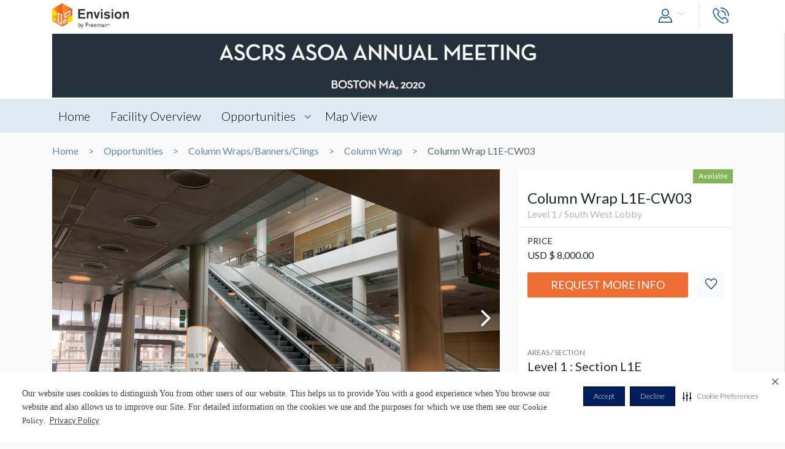

--- FILE ---
content_type: text/html; charset=UTF-8
request_url: https://envision.freeman.com/show/ascrs-asoa-annual-meeting-2020/column-wraps-banners-clings/column-wrap/column-wrap-l1e-cw03
body_size: 15258
content:
<!DOCTYPE html>
<html lang="en" class="no-js">
	<!-- begin::Head -->
	<head lang="en">
		<!-- Google Tag Manager -->
<script>(function(w,d,s,l,i){w[l]=w[l]||[];w[l].push({'gtm.start':
new Date().getTime(),event:'gtm.js'});var f=d.getElementsByTagName(s)[0],
j=d.createElement(s),dl=l!='dataLayer'?'&l='+l:'';j.async=true;j.src=
'https://www.googletagmanager.com/gtm.js?id='+i+dl;f.parentNode.insertBefore(j,f);
})(window,document,'script','dataLayer','GTM-NV2NTQL');</script>
<!-- End Google Tag Manager -->
		<!-- Securiti.ai script -->
<script>
(function () {
var s = document.createElement('script');
s.src = 'https://cdn-prod.securiti.ai/consent/cookie-consent-sdk-loader.js';
s.setAttribute('data-tenant-uuid', '7703b283-84fe-4e5d-be17-0081ac33d0c3');
s.setAttribute('data-domain-uuid', 'b351c8ef-7e02-4607-a0a0-15228d5985f8');
s.setAttribute('data-backend-url', 'https://app.securiti.ai');
s.setAttribute('data-securiti-staging-mode', 'false');
s.setAttribute('data-skip-css', 'false');
s.defer = true;
var parent_node = document.head || document.body;
parent_node.appendChild(s);
})()
let uuid = Math.floor(100000 + Math.random() * 900000);
setTimeout(()=> setConsentBannerParams({uuid: uuid}),1000);
</script>
<!-- END Securiti.ai script -->
		<script type="text/javascript">
    var appInsights=window.appInsights||function(config){
        function s(config){t[config]=function(){var i=arguments;t.queue.push(function(){t[config].apply(t,i)})}}var t={config:config},r=document,f=window,e="script",o=r.createElement(e),i,u;for(o.src=config.url||"//az416426.vo.msecnd.net/scripts/a/ai.0.js",r.getElementsByTagName(e)[0].parentNode.appendChild(o),t.cookie=r.cookie,t.queue=[],i=["Event","Exception","Metric","PageView","Trace"];i.length;)s("track"+i.pop());return config.disableExceptionTracking||(i="onerror",s("_"+i),u=f[i],f[i]=function(config,r,f,e,o){var s=u&&u(config,r,f,e,o);return s!==!0&&t["_"+i](config,r,f,e,o),s}),t
            }({"disableAjaxTracking":false,"instrumentationKey":"4387847b-ff5c-429e-b9fc-b934467bc6ba"});

    window.appInsights=appInsights;
    appInsights.trackPageView();
</script>

		<!-- Required meta tags -->
		<meta charset="utf-8">
		<meta http-equiv="X-UA-Compatible" content="IE=edge">
		<meta name="viewport" content="width=device-width, initial-scale=1, shrink-to-fit=no">
		<meta name="_token" content="JdhzyLGsUYxZjnOkIsK3yrq63aiH8q8X2LNLniZt">
		<link rel="shortcut icon" href="https://envision.freeman.com/theme/phase2/images/favicon.png"/>

		<link rel="stylesheet" href="https://envision.freeman.com/theme/phase2/css/styles.min.css">
<link rel="stylesheet" href="https://envision.freeman.com/theme/phase2/css/custom_bootstrap.css">
		<link rel="stylesheet" href="https://envision.freeman.com/theme/phase2/css/custom.css">
		<title> Envision - Show </title>
		<script>


            var in_app_notifications = 0;

            if (Function('/*@cc_on return document.documentMode===10@*/')()){
                document.documentElement.className+=' ie10';
            } else if (!!navigator.userAgent.match(/Trident\/7\./)) {
                document.documentElement.className+=' ie11';
            }
			
			function startChecking() {
			  //window.addEventListener("message", receiveMessage, true);
			  // Check status every 60 seconds
			  setInterval("checkStatus()", 1000*3);
			}

			function getCookieValue(cookieName) {
					  var name = cookieName + "=";
					  var cookies = document.cookie.split(';');
					  if (!cookies) {
								return null;
					  }
					  for (var i = 0; i < cookies.length; i++) {
								var cookie = cookies[i].trim();
								if (cookie.indexOf(name) == 0) {
										  return cookie.substring(name.length, cookie.length);
								}
					  }
					  return null;
			}

			function setCookie(cname, cvalue, exdays) {
				var d = new Date();
				d.setTime(d.getTime() + (exdays*24*60*60*1000));
				var expires = "expires="+ d.toUTCString();
				document.cookie = cname + "=" + cvalue + ";" + expires + ";path=/";
			}

			function checkStatus() {
					  var client = "MTAyOTpwcmQx";
					  var sessionState = '';
					  var text = client + " " + sessionState;
					  var iframe = document.getElementById("iframeOP");
					  iframe.contentWindow.postMessage(text, targetOP);
			}

			function receiveMessage(event) {
				  if (event.origin !== targetOP) {
							// Origin did not come from the OP; this message must be rejected
							return;
				  }
				document.cookie = "checkPTSession="+event.data+'; path=/';
				  if (event.data === "unchanged") {
						// User is still logged in to the OP

				  } else {
						//window.location	=	'https://envision.freeman.com/logout';
						// User has logged out of the OP
				  }
			}

			var appSettings = {"base_url":"https:\/\/envision.freeman.com","image_url":"https:\/\/stenvprodscus001.blob.core.windows.net\/files\/"};
			function isUserLoggedIn() {
				return false;
			}

		</script>
			</head>
	<!-- end::Head -->
	<!-- begin::Body -->
	<body class="bodyOverlay ">
		<!-- Google Tag Manager (noscript) -->
<noscript><iframe src="https://www.googletagmanager.com/ns.html?id=GTM-NV2NTQL"
height="0" width="0" style="display:none;visibility:hidden"></iframe></noscript>
<!-- End Google Tag Manager (noscript) -->		<script type="text/javascript">
	dataLayer.push({"event":"set-customdimensions","userId":"0","userRole":"Guest","show":"ASCRS | ASOA Annual Meeting 2020","facility":"Boston Convention & Exhibition Center New","shoppingCartPresent":"False","pageType":"opportunity","pageLevel":"opportunity","opportunityCategory":"Column Wraps\/Banners\/Clings - Column Wrap"});
	</script>        		<header class="m-header">
			<div class="container">
				<nav class="navbar navbar-expand-sm">
											<div class="navbar-brand">
																	<span class="navbar-logo">
									</span>
																						</div>
										<button class="navbar-toggler show-mobile-button navbar-toggler collapsed" type="button" data-toggle="collapse" data-target="#navbarCollapse">
						<span class="navbar-toggler-icon"></span>
						<span class="navbar-toggler-icon"></span>
						<span class="navbar-toggler-icon"></span>
					</button>

					<div class="collapse navbar-collapse" id="navbarCollapse">
						<ul class="navbar-nav ml-auto">
							<li class="nav-item dropdown user-drop logged-out">
								<a class="nav-link dropdown-toggle" data-toggle="dropdown" href="javascript:void(0)" role="button" aria-haspopup="true" aria-expanded="false">
																	<i class="icon-user icons ml-2 icon-size-md"></i>
								</a>
								<div class="dropdown-menu dropdown-menu-right">
																		<p id="hiddenURL" style="display:none">ascrs-asoa-annual-meeting-2020</p>
									<p id="currentURL" style="display:none">https://envision.freeman.com/show/ascrs-asoa-annual-meeting-2020/column-wraps-banners-clings/column-wrap/column-wrap-l1e-cw03</p>
									<a id="customLogin" class="dropdown-item" href="https://envision.freeman.com/login">Login</a>
																	</div>
							</li>

							<li class="nav-item  mobileLogin logged-out">
								<a class="nav-link" href="https://envision.freeman.com/login">
									Login <i class="icon-user icons ml-2 icon-size-md"></i>
								</a>
							</li>
																													<li class="nav-item dropdown call-nav">
								<a class="nav-link" data-toggle="dropdown" id="gtm-global-phone" href="javascript:void(0)" role="button" aria-haspopup="true" aria-expanded="false" data-tooltip="Contact">
									<span class="d-sm-none d-md-none d-lg-none">Contact</span>
									<i class="icon-phone icons icon-size-md"></i>
								</a>
								<div class="dropdown-menu dropdown-menu-right">
									<a class="dropdown-item" href="https://envision.freeman.com/show/ascrs-asoa-annual-meeting-2020/contact" id="gtm-contact-show-management">Contact Show Management</a>
																		<a class="dropdown-item" href="mailto:Jenna.Mazzurco@freemanco.com?Subject=Envision Inquiry - ASCRS | ASOA Annual Meeting 2020" id="gtm-contact-freeman">Contact Freeman</a>
																	</div>
							</li>
													</ul>
					</div>
				</nav>
			</div>
		</header>
		<div id="mySidenav" class="sidenav notifications notification-scroll" data-since="" data-show="ascrs-asoa-annual-meeting-2020">
	<h5 class="clearfix">
		Notifications
		<a href="#" onclick="closeNav()" class="notification-close" data-tooltip="Close"><i class="icon-plus icons icon-close"></i></a>
		<a href="javascript:void(0)" class="notification-clear-all-confirm d-none" data-show="ascrs-asoa-annual-meeting-2020">Clear all</a>
	</h5>
	<div class="notifications-container">

	</div>
</div>

<div class="modal msg-modal fade" id="notificationConfirmationModal" tabindex="-1" role="dialog" aria-labelledby="notificationConfirmationModal" aria-hidden="true">
	<div class="modal-dialog">
		<div class="modal-content">
			<div class="modal-body">
				<a href="#" class="modal-dismiss" data-dismiss="modal" aria-label="Close">
					<span aria-hidden="true"><i class="icons icon-plus icon-size-md icon-close"></i></span>
				</a>
				<h5 class="text-center pb-0 mb-0">Are you sure you want to delete all your Notifications?</h5>
			</div>
			<div class="modal-footer">
				<button type="button" class="btn gray-rollover" data-dismiss="modal">No</button>
				<button type="button" class="btn orange-rollover notification-clear-all" data-show="ascrs-asoa-annual-meeting-2020">Yes</button>
			</div>
		</div>
	</div>
</div>		<div id="cartSidebar" class="cartSidebar">
			<div class="row no-gutters list head">
				<div class="col-8">Your Cart <span class="cart-counter-div">(<span class="cart-counter">0</span>)</span></div>
				<div class="col-4 text-right b-hidden">
					<a href="javascript:void(0)" class="closeCartSideBar b-hidden printDiv icon-sidebar" data-tooltip="Print"><i class="icon-print "></i></a>
					<a href="javascript:void(0)" class="closeCartSideBar b-hidden shareCart icon-sidebar icon-disabled" data-rel="0" data-tooltip="Share"><i class="icon-share "></i></a>
					<a href="javascript:void(0)" class="closeCartSideBar closeSidebar icon-sidebar b-hidden" data-tooltip="Close"><i class="icon-plus "></i></a>
				</div>
			</div>
			<div class="cart-order-page custom-scroll">
				<div class="row cart-heading">
					<div class="col-sm-6 checkoutBtn">
						<h5>Review Your Cart</h5>
					</div>
					<div class="col-sm-6">
						<div class="text-sm-right b-hidden">
							<a href="https://envision.freeman.com/show/ascrs-asoa-annual-meeting-2020/cart" class="btn orange-rollover gtm-cart-checkout checkoutBtn disabled">CHECKOUT NOW</a>
						</div>
					</div>
				</div>
				<section class="cart">
					<div class="cart-order-content">

						<div id="cartItems"></div>
					</div>
					<div class="row pt-2 cart-heading">
						<div class="col-md-12">
							<div class="row mb-2">
								<div class="col-6">Cart Total:</div>
								<div class="col-6 text-right"><span class="cartDisplayTotalPrice"></span></div>
							</div>
							<div id="cartTax"></div>
							<div class="row bt pt-2">
								<div class="col-6 lg-text fw-b">Total:</div>
								<div class="col-6 text-right lg-text fw-b"><span class="cartDisplayTotal"></span></div>
							</div>
						</div>
					</div>
					<div class="checkout-btns pb-4 mt-4 text-right b-hidden cart-heading">
													<a href="https://envision.freeman.com/show/ascrs-asoa-annual-meeting-2020/opportunities" class="btn orange-border">RETURN TO OPPORTUNITIES</a>
												<a href="https://envision.freeman.com/show/ascrs-asoa-annual-meeting-2020/cart" class="btn orange-rollover gtm-cart-checkout checkoutBtn disabled">CHECKOUT NOW</a>
					</div>
					<input type="hidden" name="show_slug" id="show_slug" value="ascrs-asoa-annual-meeting-2020"/>
				</section>
											</div>
		</div>
<section class="top-custom-head cbanner tmulti-banner" style="background-color:#ffffff;">
    
        <div class="tbanner-m1 text-center">
        <div class="container"><img src="https://stenvprodscus001.blob.core.windows.net/files/shows/W2l9fbHWG5RZr9WpZI3U45FsKf6vUlTOUYQqHx4q.jpeg" alt="Hero Image" class="img-fluid"></div>
    </div>
        <div class="container tbanner-m2">
        <div class="row">
            <div class="col-md-4">
                            </div>
            <div class="col-md-4">
                            </div>
            <div class="col-md-4">
                            </div>

        </div>
    </div>
</section>

<!-- Show Share Modal -->
		<div class="modal msg-modal fade" data-keyboard="false" data-backdrop="static" id="showShareModal">
			<div class="modal-dialog">
				<div class="modal-content">
					<div class="modal-header">
						<h5 class="modal-title">
							Share Venue
						</h5>
						<a href="#" class="modal-dismiss share-show-cancel" data-dismiss="modal" aria-label="Close">
							<span aria-hidden="true"><i class="fa fa-times"></i></span>
						</a>
					</div>
					<div class="modal-body">
						<form class="row" id="showShareForm">
							<div class="form-group col-lg-12">
								<label>From</label>
								<input type="hidden" class="share-show-show" value="52063" />
								<input type="text" class="form-control share-show-from" placeholder="Your Name" />
								<small class="error"></small>
							</div>
							<div class="form-group col-lg-12">
								<label>To</label>
								<input type="email" class="form-control share-show-email" placeholder="Recipient Email">
								<small class="error"></small>
							</div>
							<div class="form-group col-lg-12">
								<label>Subject</label>
								<input type="text" class="form-control share-show-subject" placeholder="Enter Text Here">
								<small class="error"></small>
							</div>
							<div class="form-group col-lg-12">
								<label>Content</label>
								<div class="form-control text-size-sm gray-color pt-4 pb-4 clearfix">
									<p><span class="share-show-content-from">Sender's name</span> has shared the ASCRS | ASOA Annual Meeting 2020 venue with you at the Boston Convention &amp; Exhibition Center New, to view this please
										click below button and login or create a account for freeman.</p>
									<p class="mt-2">Please note this link will expire in 30 days</p>
									<button type="button" class="btn orange-border mt-4 float-right">View</button>
								</div>
							</div>
							<div class="form-group col-lg-12 marginBottomShareConsent">
								<p>All Personal information such as name and email address that has been provided will be utilized to share the requested venue information.</p>
							</div>
							<div class="form-group col-lg-12 user-initiated-consent" id="showShareConsent"></div>
						</form>
					</div>
					<div class="modal-footer bt-0">
						<div class="share-show-response alert" style="display:none"></div>
						<div class="share-show-loading" style="display:none"><img src="https://envision.freeman.com/theme/phase2/images/loader.gif"></div>
						<button type="button" class="btn orange-border" id="share-show" disabled>Send</button>
						<button type="button" class="btn btn-gray share-show-cancel" data-dismiss="modal" aria-label="Close" >Cancel</button>
					</div>
				</div>
			</div>
		</div>
<!-- End Show Share Modal-->
<div class="modal msg-modal fade" id="showShareSuccessModal">
			<div class="modal-dialog">
				<div class="modal-content">
					<div class="modal-body">
						<a href="#" class="modal-dismiss" data-dismiss="modal" aria-label="Close">
							<span aria-hidden="true"><i class="icons icon-plus icon-size-md icon-close"></i></span>
						</a>
						<h5 class="modelMsgText text-center pb-0 mb-0 ">Thank you, your item has been shared.</h5>
					</div>
				</div>
			</div>
		</div>
<div class="custom-nav clearfix" id="customNav">
        <div class="container">
            <nav class="pnav">
                <div class="wrapper resize-drag topnav-wrapper">
                    <ul class="nav-ul">
                                                                                                                    <!-- home page -->
                                                                <li class=""><a href="/show/ascrs-asoa-annual-meeting-2020/home">Home</a></li>
                                
                            <!-- show opportunities -->
                                                            <!-- facility overview page -->
                                
                            <!-- map view -->
                                                                                                                                                                    <!-- reference file -->
                                                            <!-- cms pages -->
                                                                                                                                                                <!-- home page -->
                                
                            <!-- show opportunities -->
                                                            <!-- facility overview page -->
                                                                                                <li class="">
                                    <a href="https://envision.freeman.com/show/ascrs-asoa-annual-meeting-2020/facility"> Facility Overview</a>
                                </li>
                                
                            <!-- map view -->
                                                                                                                                                                    <!-- reference file -->
                                                            <!-- cms pages -->
                                                                                                                                                                <!-- home page -->
                                
                            <!-- show opportunities -->
                                                                                                        <li class="opportunities-drop dropdown ">
                                        <a href="https://envision.freeman.com/show/ascrs-asoa-annual-meeting-2020/opportunities" class=" dropdown-link"> Opportunities  </a>
                                                                                    <ul class="dropdown-menu">
                                                                                                                                                        <li class="nav-item">
                                                        <a href="https://envision.freeman.com/show/ascrs-asoa-annual-meeting-2020/specialty-sponsorships/" class="">Specialty Sponsorships</a>
                                                    </li>
                                                                                                                                                        <li class="nav-item">
                                                        <a href="https://envision.freeman.com/show/ascrs-asoa-annual-meeting-2020/events-sponsorships/" class="">Events Sponsorships</a>
                                                    </li>
                                                                                                                                                        <li class="nav-item">
                                                        <a href="https://envision.freeman.com/show/ascrs-asoa-annual-meeting-2020/internet-digital-wifi/" class="">Internet/Digital/Wifi</a>
                                                    </li>
                                                                                                                                                        <li class="nav-item">
                                                        <a href="https://envision.freeman.com/show/ascrs-asoa-annual-meeting-2020/column-wraps-banners-clings/" class="">Column Wraps/Banners/Clings</a>
                                                    </li>
                                                                                                                                                        <li class="nav-item">
                                                        <a href="https://envision.freeman.com/show/ascrs-asoa-annual-meeting-2020/asoa-item/" class="">ASOA</a>
                                                    </li>
                                                                                                                                                        <li class="nav-item">
                                                        <a href="https://envision.freeman.com/show/ascrs-asoa-annual-meeting-2020/world-cornea-congress/" class="">WORLD CORNEA CONGRESS</a>
                                                    </li>
                                                                                                                                                        <li class="nav-item">
                                                        <a href="https://envision.freeman.com/show/ascrs-asoa-annual-meeting-2020/ascrs-item/" class="">ASCRS</a>
                                                    </li>
                                                                                                                                                        <li class="nav-item">
                                                        <a href="https://envision.freeman.com/show/ascrs-asoa-annual-meeting-2020/outside-of-the-convention-center/" class="">Outside of the Convention Center</a>
                                                    </li>
                                                                                            </ul>
                                                                            </li>
                                                            <!-- facility overview page -->
                                
                            <!-- map view -->
                                                                                                                                                                    <!-- reference file -->
                                                            <!-- cms pages -->
                                                                                                                                                                <!-- home page -->
                                
                            <!-- show opportunities -->
                                                            <!-- facility overview page -->
                                
                            <!-- map view -->
                                                                                                                                                                                        <li class="">
                                            <a href="https://envision.freeman.com/show/ascrs-asoa-annual-meeting-2020/facility/areas">Map View</a>
                                        </li>
                                                                                                <!-- reference file -->
                                                            <!-- cms pages -->
                                                                                                        <!-- reference file -->
                                            <!-- end reference file -->

                                            </ul>
                </div>
            </nav>
        </div>
    </div>

<!-- Breadcrumb -->
<section class="container">
    <!--BreadCrumb Start-->
<ol class="breadcrumb">
                    <li><a href="https://envision.freeman.com/show/ascrs-asoa-annual-meeting-2020/home">Home</a></li>
                        <li><a href="https://envision.freeman.com/show/ascrs-asoa-annual-meeting-2020/opportunities">Opportunities</a></li>
                        <li><a href="https://envision.freeman.com/show/ascrs-asoa-annual-meeting-2020/column-wraps-banners-clings">Column Wraps/Banners/Clings</a></li>
                        <li><a href="https://envision.freeman.com/show/ascrs-asoa-annual-meeting-2020/column-wraps-banners-clings/column-wrap">Column Wrap</a></li>
                        <li class="active" aria-current="page">Column Wrap L1E-CW03</li>
              
</ol>
<!--BreadCrumb End--></section>

<!-- End breadcrumb -->
<!-- Content Section -->

<!-- Opportunity Request Modal -->
		<div class="modal msg-modal fade" data-keyboard="false" data-backdrop="static" id="requestModal">
			<div class="modal-dialog">
				<div class="modal-content">
					<div class="modal-header">
						<h5 class="modal-title">
							CONTACT US
						</h5>
						<a href="#" class="modal-dismiss share-show-cancel" data-dismiss="modal" aria-label="Close">
							<span aria-hidden="true"><i class="fa fa-times gtm-rmi-cancel" ></i></span>
						</a>
					</div>
					<div class="modal-body">
						<form class="row mt-4" id="requestForm">
														<input type="hidden" class="request-show" value="52063" />
														<div class="form-group col-lg-12">
								<label>Opportunity Name</label>
								<input type="hidden" class="request-opportunity" value="514453" />
								<input type="text" class="form-control disabled-input" placeholder="Opportunity Name" value="Column Wrap L1E-CW03" disabled/>
								<small class="error"></small>
							</div>
							<div class="form-group col-lg-12">
								<label>Category &amp; Sub-Category Name</label>
								<input type="text" class="form-control disabled-input" placeholder="Category &amp; Sub-Category" value="Column Wraps/Banners/Clings &amp; Column Wrap" disabled/>
								<small class="error"></small>
							</div>
							<div class="form-group col-lg-12">
								<label>Opportunity Status </label>
								<input type="text" class="form-control disabled-input" placeholder="Opportunity Status" value="Available" disabled/>
								<small class="error"></small>
							</div>

							<div class="form-group col-lg-12">
								<label>Booth Number</label>
								<input type="text" class="form-control request-booth-number" placeholder="Booth Number"/>
								<small class="error"></small>
							</div>
							<div class="form-group col-lg-6">
								<label>Name</label> <span style="color:red">*</span>
								<input type="text" class="form-control request-name" placeholder="Your Name" value="" data-name="">
								<small class="error"></small>
							</div>
							<div class="form-group col-lg-6">
								<label>Email</label> <span style="color:red">*</span>
								<input type="email" class="form-control request-email" placeholder="Your Email" value="" data-email="">
								<small class="error"></small>
							</div>
							<div class="form-group col-lg-6">
								<label>Phone Number </label> <span style="color:red">*</span>
								<input type="text" class="form-control request-phone numbersOnly" placeholder="Your Phone Number" maxlength = '11'>
								<small class="error"></small>
							</div>
							<div class="form-group col-lg-6">
								<label>Company Name </label> <span style="color:red">*</span>
								<input type="text" class="form-control request-company" placeholder="Your Company Name" value="" data-company="">
								<small class="error"></small>
							</div>
							<div class="form-group col-lg-12">
								<label>Comment</label> <span style="color:red">*</span>
								<textarea class="form-control gray-color clearfix request-comment" style="resize:none;" rows="5" placeholder="Your Comment" maxlength="500"></textarea>
								<small class="error"></small>
							</div>
							<div class="form-group col-lg-12 marginBottomShareConsent">
								<p>All Personal information such as name, email address and phone number that has been provided will be utilized to share the requested information.</p>
							</div>
							<div class="form-group col-lg-12 user-initiated-consent" id="opportunitysingleShareConsent"></div>
						</form>
					</div>
					<div class="modal-footer bt-0">
						<div class="request-response alert" style="display:none"></div>
						<div class="request-opportunity-loading" style="display:none"><img src="https://envision.freeman.com/theme/phase2/images/loader.gif"></div>
						<button type="button" class="btn orange-border gtm-rmi-submit" id="request-submit" disabled>Submit</button>
						<button type="button" class="btn btn-gray request-cancel gtm-rmi-cancel" data-dismiss="modal" aria-label="Close">Cancel</button>
					</div>
				</div>
			</div>
		</div>
<!-- End Opportunity Request Modal-->
<div class="modal msg-modal fade" id="requestSuccessModal">
			<div class="modal-dialog">
				<div class="modal-content">
					<div class="modal-body">
						<a href="#" class="modal-dismiss" data-dismiss="modal" aria-label="Close">
							<span aria-hidden="true"><i class="icons icon-plus icon-size-md icon-close"></i></span>
						</a>
						<h5 class="modelMsgText text-center pb-0 mb-0 ">Your request has been submitted successfully. You will be contacted shortly.</h5>
					</div>
				</div>
			</div>
		</div>
  <section id="showCart" class="mb-3">
    <div class="container">
      <div class="row">
          <div class="col-md-8">
              <div id="showSlider">
                  <div id="sync01" class="owl-carousel">
                                                                  <div class="item"><img src="https://stenvprodscus001.blob.core.windows.net/files/banners/qmQymqRb2uwWP0wKH5JOvVgVmeOm48cQUKEVFoB3.jpeg" title="Column Wrap L1E-CW03">
                          <div class="title">
                              <div class="row align-items-center caption-text">
                                  <div class="col-md-12">
                                      Column Wrap L1E-CW03
                                  </div>
                                  <a href="https://stenvprodscus001.blob.core.windows.net/files/banners/qmQymqRb2uwWP0wKH5JOvVgVmeOm48cQUKEVFoB3.jpeg" class="enlargeImg expand" data-tooltip="Full Screen" data-lightbox="showCart"><span class="icon-expand icons"></span></a>
                              </div>
                          </div>
                      </div>
                                            
                                                                                                            <div class="item"><img src="https://stenvprodscus001.blob.core.windows.net/files/banners/gallery/HImFta02iIs2ctY4yYKoxMlbvtM3TM0CxGfoW3Vs.jpeg" title="Column Wrap L1E-CW03">
                                  <div class="title">
                                      <div class="row align-items-center caption-text">
                                          <div class="col-md-12">
                                              <span><a href="http://">Column Wrap L1E-CW03</a></span>
                                              <div class="discription"><span></span></div>
                                          </div>
                                          <a href="https://stenvprodscus001.blob.core.windows.net/files/banners/gallery/HImFta02iIs2ctY4yYKoxMlbvtM3TM0CxGfoW3Vs.jpeg" class="enlargeImg expand" data-tooltip="Full Screen" data-lightbox="showCart"><span class="icon-expand icons"></span></a>
                                      </div>
                                  </div>
                              </div>
                                                                  </div>
                  <div id="sync02" class="owl-carousel">
                                            <div class="item"><div class="bg-image" style="background-image: url(https://stenvprodscus001.blob.core.windows.net/files/banners/qmQymqRb2uwWP0wKH5JOvVgVmeOm48cQUKEVFoB3.jpeg)"></div></div>
                                                                                                                                                        <div class="item"><div class="bg-image" style="background-image: url(https://stenvprodscus001.blob.core.windows.net/files/banners/gallery/thumb/HImFta02iIs2ctY4yYKoxMlbvtM3TM0CxGfoW3Vs.jpeg)"></div></div>
                                                                  </div>
              </div>
                      </div>
          <div class="col-md-4 ">
              <div class="opp-detail-box">
                  <div class="oppdetail-labels clearfix">
                                            					                        
                                            <span class="label available float-right">Available</span>
                      
                                        </div>
                  <header>
                      <h4>Column Wrap L1E-CW03</h4>
                      <p>Level 1 / South West Lobby</p>
                  </header>
                  <hr class="mt-1 mb-1">
                  <div class="content">
                                                                                    <p><small>PRICE</small><br>
                                            USD &#36; 8,000.00                                         </p>
                                                                                                                            
                      <div class="row">
                                                    <div class="col-xl-10 mb-3 col-lg-9"><a href="javascript:void(0)" class="btn text-uppercase btn-primary btn-block fw-n text-truncate request-more-info" id="gtm-showOpp-rmi">Request More Info</a></div>
                          <div class="col-xl-2 col-lg-3 ml-auto pl-lg-0 pt-3 pt-lg-0">
                                  <a href="javascript:void(0)" class="btn text-uppercase btn-light btn-block opp_favorite" rel="514453" data-tooltip="Favorites"><i class="icon-heart icons gtm-showOpp-favIcon"></i></a>
                              </div>
                      </div>
                  </div>
                  <div class="content">
                      <div class="row">
                                                    
                      </div>
                  </div>
                                                          <div class="opp-detail-box mt-3 pb-1">
                          <div class="content pt-3">
                                                                <div class="item">
                                                                                <h6>AREAS / SECTION</h6>
                                          <p>Level 1 : Section L1E</p>
                                                                        </div>
                                                                                      </div>

                                                    <div class="m-2 clearfix opp-img text-center">
                              <a href="https://envision.freeman.com/show/ascrs-asoa-annual-meeting-2020/facility/main-building/level-1/section-l1e"><img src="https://stenvprodscus001.blob.core.windows.net/files/sections/ACs0Zp93mWe3ZEZ5aMqqrduU2asTSRHxKal61pdG.jpeg"  class="img-fluid"></a>
                          </div>
                                                </div><!-- opp-detail-box -->
                                </div>
          </div>
      </div>
    </div>
  </section>

<section id="showDetailTab" class="mb-3">
  <div class="container">
        <nav>
      <div class="nav nav-tabs" id="nav-tab" role="tablist">
      
              <a class="nav-item nav-link gtm-tab-pricing-information" id="nav-pricing-info-tab" data-toggle="tab" href="#nav-pricing-information" role="tab" aria-controls="nav-profile" aria-selected="false">PRICING INFORMATION</a>
      
              <a class="nav-item nav-link gtm-tab-production-details" id="nav-prod-details-tab" data-toggle="tab" href="#nav-production-details" role="tab" aria-controls="nav-home" aria-selected="true">PRODUCTION DETAILS</a>
                    <a class="nav-item nav-link gtm-tab-dimensions" id="nav-dimensions-tab" data-toggle="tab" href="#nav-dimensions" role="tab" aria-controls="nav-contact" aria-selected="false">DIMENSIONS</a>
            </div>
    </nav>
        <div class="tab-content" id="nav-tabContent">
      <div class="tab-pane fade " id="nav-production-details" role="tabpanel" aria-labelledby="nav-home-tab">
          <div class="tabpane-inner-content">
            <div class="row">

                          <div class="col-md-6 item">
                <h6 class="mt-4">Suggested Material</h6>
                  <p>Stretch Fabric with Zipper</p>
              </div>
            
                              <div class="col-md-6 item">
                  <h6 class="mt-4">Suggested size</h6>
                    <p>88.5”W x 95”H</p>
                </div>
              

                              <div class="col-md-6 item">
                  <h6 class="mt-4">Available Surfaces</h6>
                    <p>Single Sided</p>
                </div>
              

                              <div class="col-md-6 item">
                  <h6 class="mt-4">Estimated Dismantle Labor</h6>
                    <p>2 men / 15 min each</p>
                </div>
              

              

                              <div class="col-md-6 item">
                  <h6 class="mt-4">Location</h6>
                  <p>Level 1 / South West Lobby</p>
                </div>
              

                              <div class="col-md-6 item">
                    <h6 class="mt-4">Estimated Installation Labor</h6>
                      <p>3 men / 30 min each</p>
                </div>
                                          

              
              
                          </div>
        </div>
      </div><!-- nav-prod-details -->
                  <div class="tab-pane fade " id="nav-pricing-information" role="tabpanel" aria-labelledby="nav-profile-tab">

            <div class="tabpane-inner-content">
            
                                                              <div class="row pricing-row">
                                      <div class="col-md-5 item">
                                        <h6 class="mt-3">PRICE</h6>
                                        USD &#36; 8,000.00                                       </div>
                                                                            </div>
                                                          </div>
      </div><!-- nav-pricing-info -->
            <div class="tab-pane fade " id="nav-details" role="tabpanel" aria-labelledby="nav-contact-tab">

        <div class="tabpane-inner-content">
          <div class="row">
                      
                                                </div>
                  </div>
      </div>
      <!-- nav-details -->
                    <div class="tab-pane fade " id="nav-dimensions" role="tabpanel" aria-labelledby="nav-contact-tab">

          <div class="tabpane-inner-content">
            <div class="dimensions">
              <h4>Column Wrap L1E-CW03 Dimensions</h4>
              <div class="dimensions-box">
                <div class="text-center text-size-md mt-2 mb-2">
					
					7'4-1/2"W x7'11"H			</div>
                <div class="dimensions-img" style="width:435.36842105263px; height: 470px; margin: 0 auto; max-width: 100%;  transform: scale(1);">
					                </div>
				<div class="text-center text-size-md mt-2 mb-2">
						<small>Dimension not to scale.</small>				</div>
              </div>
            </div>
          </div>
                    </div><!-- nav-dimensions -->
          </div>
  </div>
</section>
			
    <section class="opportunities-section mb-3">
      <div class="container">
        <h2 class="heading">Browse Similar Opportunities</h2>
        <div class="section-opportunities-slider">
          						<div class="item showPrice">
			                  <a href="https://envision.freeman.com/show/ascrs-asoa-annual-meeting-2020/column-wraps-banners-clings/column-wrap/column-wrap-l1c-cw01">
                    <div  style="background-image:url(https://stenvprodscus001.blob.core.windows.net/files/banners/hzLVouKQqBmAZG0K4DAfozIQdw3GJDb1035joa6C.jpeg); background-size:cover; background-repeat:no-repeat; height:250px;">&nbsp;</div>
                        <div class="detail p-2">
                        <a href="https://envision.freeman.com/show/ascrs-asoa-annual-meeting-2020/column-wraps-banners-clings/column-wrap/column-wrap-l1c-cw01" style="color:#212529; text-decoration:none;"><h5>Column Wrap L1C-CW01</h5></a>
                        <p>USD &#36; 12,000.00</p>
                    </div>
                </a>
          </div>
	
          <div class="item showPrice">
			                  <a href="https://envision.freeman.com/show/ascrs-asoa-annual-meeting-2020/column-wraps-banners-clings/column-wrap/column-wrap-l1c-cw02">
                    <div  style="background-image:url(https://stenvprodscus001.blob.core.windows.net/files/banners/dlcGOgklcCzyxqtq9QiaW9rbu9Ysk27wzkXdvegw.jpeg); background-size:cover; background-repeat:no-repeat; height:250px;">&nbsp;</div>
                        <div class="detail p-2">
                        <a href="https://envision.freeman.com/show/ascrs-asoa-annual-meeting-2020/column-wraps-banners-clings/column-wrap/column-wrap-l1c-cw02" style="color:#212529; text-decoration:none;"><h5>Column Wrap L1C-CW02</h5></a>
                        <p>USD &#36; 12,000.00</p>
                    </div>
                </a>
          </div>
	
          <div class="item showPrice">
			                  <a href="https://envision.freeman.com/show/ascrs-asoa-annual-meeting-2020/column-wraps-banners-clings/column-wrap/column-wrap-l1d-cw01">
                    <div  style="background-image:url(https://stenvprodscus001.blob.core.windows.net/files/banners/uOjJwlxmdiHzepkTlEKpXEBrvSvPUQO0UUTHyDfR.jpeg); background-size:cover; background-repeat:no-repeat; height:250px;">&nbsp;</div>
                        <div class="detail p-2">
                        <a href="https://envision.freeman.com/show/ascrs-asoa-annual-meeting-2020/column-wraps-banners-clings/column-wrap/column-wrap-l1d-cw01" style="color:#212529; text-decoration:none;"><h5>Column Wrap L1D-CW01</h5></a>
                        <p>USD &#36; 12,000.00</p>
                    </div>
                </a>
          </div>
	
          <div class="item showPrice">
			                  <a href="https://envision.freeman.com/show/ascrs-asoa-annual-meeting-2020/column-wraps-banners-clings/column-wrap/column-wrap-l1d-cw02">
                    <div  style="background-image:url(https://stenvprodscus001.blob.core.windows.net/files/banners/brD9Ej04ur29rXdOJDaUlZAtF9TPhehCkEf0WAQF.jpeg); background-size:cover; background-repeat:no-repeat; height:250px;">&nbsp;</div>
                        <div class="detail p-2">
                        <a href="https://envision.freeman.com/show/ascrs-asoa-annual-meeting-2020/column-wraps-banners-clings/column-wrap/column-wrap-l1d-cw02" style="color:#212529; text-decoration:none;"><h5>Column Wrap L1D-CW02</h5></a>
                        <p>USD &#36; 12,000.00</p>
                    </div>
                </a>
          </div>
	
          <div class="item showPrice">
			                  <a href="https://envision.freeman.com/show/ascrs-asoa-annual-meeting-2020/column-wraps-banners-clings/column-wrap/column-wrap-l1d-cw03">
                    <div  style="background-image:url(https://stenvprodscus001.blob.core.windows.net/files/banners/jWYZqQV5TU9te4Z1RjWEHsSmT2aln20k463KOc62.jpeg); background-size:cover; background-repeat:no-repeat; height:250px;">&nbsp;</div>
                        <div class="detail p-2">
                        <a href="https://envision.freeman.com/show/ascrs-asoa-annual-meeting-2020/column-wraps-banners-clings/column-wrap/column-wrap-l1d-cw03" style="color:#212529; text-decoration:none;"><h5>Column Wrap L1D-CW03</h5></a>
                        <p>USD &#36; 12,000.00</p>
                    </div>
                </a>
          </div>
	
          <div class="item showPrice">
			                  <a href="https://envision.freeman.com/show/ascrs-asoa-annual-meeting-2020/column-wraps-banners-clings/column-wrap/column-wrap-l1d-cw09">
                    <div  style="background-image:url(https://stenvprodscus001.blob.core.windows.net/files/banners/N46aaEZYyQk9IbJBE0RZK13Aiw50BbO27oXYY4aN.jpeg); background-size:cover; background-repeat:no-repeat; height:250px;">&nbsp;</div>
                        <div class="detail p-2">
                        <a href="https://envision.freeman.com/show/ascrs-asoa-annual-meeting-2020/column-wraps-banners-clings/column-wrap/column-wrap-l1d-cw09" style="color:#212529; text-decoration:none;"><h5>Column Wrap L1D-CW09</h5></a>
                        <p>USD &#36; 8,000.00</p>
                    </div>
                </a>
          </div>
	
          <div class="item showPrice">
			                  <a href="https://envision.freeman.com/show/ascrs-asoa-annual-meeting-2020/column-wraps-banners-clings/column-wrap/column-wrap-l1c-cw05">
                    <div  style="background-image:url(https://stenvprodscus001.blob.core.windows.net/files/banners/kfjb5iKPqiZgnwc2Ne9dvjLOoBlOphqoZeeDgjHm.jpeg); background-size:cover; background-repeat:no-repeat; height:250px;">&nbsp;</div>
                        <div class="detail p-2">
                        <a href="https://envision.freeman.com/show/ascrs-asoa-annual-meeting-2020/column-wraps-banners-clings/column-wrap/column-wrap-l1c-cw05" style="color:#212529; text-decoration:none;"><h5>Column Wrap L1C-CW05</h5></a>
                        <p>USD &#36; 12,000.00</p>
                    </div>
                </a>
          </div>
	
          <div class="item showPrice">
			                  <a href="https://envision.freeman.com/show/ascrs-asoa-annual-meeting-2020/column-wraps-banners-clings/column-wrap/column-wrap-l1e-cw04">
                    <div  style="background-image:url(https://stenvprodscus001.blob.core.windows.net/files/banners/55XvyPyi92iA8SsGAbcpiGsz8Gk2kl0dP99OGfFP.jpeg); background-size:cover; background-repeat:no-repeat; height:250px;">&nbsp;</div>
                        <div class="detail p-2">
                        <a href="https://envision.freeman.com/show/ascrs-asoa-annual-meeting-2020/column-wraps-banners-clings/column-wrap/column-wrap-l1e-cw04" style="color:#212529; text-decoration:none;"><h5>Column Wrap L1E-CW04</h5></a>
                        <p>USD &#36; 8,000.00</p>
                    </div>
                </a>
          </div>
	
          <div class="item showPrice">
			                  <a href="https://envision.freeman.com/show/ascrs-asoa-annual-meeting-2020/column-wraps-banners-clings/column-wrap/column-wrap-l1e-cw05">
                    <div  style="background-image:url(https://stenvprodscus001.blob.core.windows.net/files/banners/ZiKE8MAl0TVfDCRUz71ZfB2rmfsZUp6XfO7W0QXU.jpeg); background-size:cover; background-repeat:no-repeat; height:250px;">&nbsp;</div>
                        <div class="detail p-2">
                        <a href="https://envision.freeman.com/show/ascrs-asoa-annual-meeting-2020/column-wraps-banners-clings/column-wrap/column-wrap-l1e-cw05" style="color:#212529; text-decoration:none;"><h5>Column Wrap L1E-CW05</h5></a>
                        <p>USD &#36; 8,000.00</p>
                    </div>
                </a>
          </div>
	
          <div class="item showPrice">
			                  <a href="https://envision.freeman.com/show/ascrs-asoa-annual-meeting-2020/column-wraps-banners-clings/column-wrap/column-wrap-l1c-cw06">
                    <div  style="background-image:url(https://stenvprodscus001.blob.core.windows.net/files/banners/QIKD2MDdtQfnt8wMAbEKLEyq3UE3GYcgfSsnuX3Y.jpeg); background-size:cover; background-repeat:no-repeat; height:250px;">&nbsp;</div>
                        <div class="detail p-2">
                        <a href="https://envision.freeman.com/show/ascrs-asoa-annual-meeting-2020/column-wraps-banners-clings/column-wrap/column-wrap-l1c-cw06" style="color:#212529; text-decoration:none;"><h5>Column Wrap L1C-CW06</h5></a>
                        <p>USD &#36; 12,000.00</p>
                    </div>
                </a>
          </div>
	
          <div class="item showPrice">
			                  <a href="https://envision.freeman.com/show/ascrs-asoa-annual-meeting-2020/column-wraps-banners-clings/column-wrap/column-wrap-l2a-cw01">
                    <div  style="background-image:url(https://stenvprodscus001.blob.core.windows.net/files/banners/CV4RRLa2WKDm4UDoasUmxeUoiym5ZpgZxF4ueryI.jpeg); background-size:cover; background-repeat:no-repeat; height:250px;">&nbsp;</div>
                        <div class="detail p-2">
                        <a href="https://envision.freeman.com/show/ascrs-asoa-annual-meeting-2020/column-wraps-banners-clings/column-wrap/column-wrap-l2a-cw01" style="color:#212529; text-decoration:none;"><h5>Column Wrap L2A-CW01</h5></a>
                        <p>USD &#36; 8,000.00</p>
                    </div>
                </a>
          </div>
	
          <div class="item showPrice">
			                  <a href="https://envision.freeman.com/show/ascrs-asoa-annual-meeting-2020/column-wraps-banners-clings/column-wrap/column-wrap-l2b-cw01">
                    <div  style="background-image:url(https://stenvprodscus001.blob.core.windows.net/files/banners/G3Ugd8ZzkklkczbXrjIjcDCA5KkC9i93wkd9YF8V.jpeg); background-size:cover; background-repeat:no-repeat; height:250px;">&nbsp;</div>
                        <div class="detail p-2">
                        <a href="https://envision.freeman.com/show/ascrs-asoa-annual-meeting-2020/column-wraps-banners-clings/column-wrap/column-wrap-l2b-cw01" style="color:#212529; text-decoration:none;"><h5>Column Wrap L2B-CW01</h5></a>
                        <p>USD &#36; 10,000.00</p>
                    </div>
                </a>
          </div>
	
          <div class="item showPrice">
			                  <a href="https://envision.freeman.com/show/ascrs-asoa-annual-meeting-2020/column-wraps-banners-clings/column-wrap/column-wrap-l2d-cw01">
                    <div  style="background-image:url(https://stenvprodscus001.blob.core.windows.net/files/banners/yM0Sr4FpOZUoEiItACGo3FXLSIuNKvn3YfyO7408.jpeg); background-size:cover; background-repeat:no-repeat; height:250px;">&nbsp;</div>
                        <div class="detail p-2">
                        <a href="https://envision.freeman.com/show/ascrs-asoa-annual-meeting-2020/column-wraps-banners-clings/column-wrap/column-wrap-l2d-cw01" style="color:#212529; text-decoration:none;"><h5>Column Wrap L2D-CW01</h5></a>
                        <p>USD &#36; 12,000.00</p>
                    </div>
                </a>
          </div>
	
          <div class="item showPrice">
			                  <a href="https://envision.freeman.com/show/ascrs-asoa-annual-meeting-2020/column-wraps-banners-clings/column-wrap/column-wrap-l1d-cw10">
                    <div  style="background-image:url(https://stenvprodscus001.blob.core.windows.net/files/banners/eUv53lXVGHi9KGzFj4tR5uB35BBqUdTWAb6c5HLU.jpeg); background-size:cover; background-repeat:no-repeat; height:250px;">&nbsp;</div>
                        <div class="detail p-2">
                        <a href="https://envision.freeman.com/show/ascrs-asoa-annual-meeting-2020/column-wraps-banners-clings/column-wrap/column-wrap-l1d-cw10" style="color:#212529; text-decoration:none;"><h5>Column Wrap L1D-CW10</h5></a>
                        <p>USD &#36; 8,000.00</p>
                    </div>
                </a>
          </div>
	
          <div class="item showPrice">
			                  <a href="https://envision.freeman.com/show/ascrs-asoa-annual-meeting-2020/column-wraps-banners-clings/column-wrap/column-wrap-l2e-cw01">
                    <div  style="background-image:url(https://stenvprodscus001.blob.core.windows.net/files/banners/egKw7FIc1RpBdL3ZnxTGpVVAapBqk5CWBwIJei7y.jpeg); background-size:cover; background-repeat:no-repeat; height:250px;">&nbsp;</div>
                        <div class="detail p-2">
                        <a href="https://envision.freeman.com/show/ascrs-asoa-annual-meeting-2020/column-wraps-banners-clings/column-wrap/column-wrap-l2e-cw01" style="color:#212529; text-decoration:none;"><h5>Column Wrap L2E-CW01</h5></a>
                        <p>USD &#36; 6,000.00</p>
                    </div>
                </a>
          </div>
	
          <div class="item showPrice">
			                  <a href="https://envision.freeman.com/show/ascrs-asoa-annual-meeting-2020/column-wraps-banners-clings/column-wrap/column-wrap-l2e-cw02">
                    <div  style="background-image:url(https://stenvprodscus001.blob.core.windows.net/files/banners/23rzeMwZvmxSrrHHuwv10uUU7v3FFoWskT1PrWsE.jpeg); background-size:cover; background-repeat:no-repeat; height:250px;">&nbsp;</div>
                        <div class="detail p-2">
                        <a href="https://envision.freeman.com/show/ascrs-asoa-annual-meeting-2020/column-wraps-banners-clings/column-wrap/column-wrap-l2e-cw02" style="color:#212529; text-decoration:none;"><h5>Column Wrap L2E-CW02</h5></a>
                        <p>USD &#36; 6,000.00</p>
                    </div>
                </a>
          </div>
	
          <div class="item showPrice">
			                  <a href="https://envision.freeman.com/show/ascrs-asoa-annual-meeting-2020/column-wraps-banners-clings/column-wrap/column-wrap-l1d-cw11">
                    <div  style="background-image:url(https://stenvprodscus001.blob.core.windows.net/files/banners/S26WRJZm4FBMUyJgC2dZeDDubPatqDdku60V8sHs.jpeg); background-size:cover; background-repeat:no-repeat; height:250px;">&nbsp;</div>
                        <div class="detail p-2">
                        <a href="https://envision.freeman.com/show/ascrs-asoa-annual-meeting-2020/column-wraps-banners-clings/column-wrap/column-wrap-l1d-cw11" style="color:#212529; text-decoration:none;"><h5>Column Wrap L1D-CW11</h5></a>
                        <p>USD &#36; 8,000.00</p>
                    </div>
                </a>
          </div>
	
          <div class="item showPrice">
			                  <a href="https://envision.freeman.com/show/ascrs-asoa-annual-meeting-2020/column-wraps-banners-clings/column-wrap/column-wrap-l2d-cw02">
                    <div  style="background-image:url(https://stenvprodscus001.blob.core.windows.net/files/banners/G6bY3rnVSfz0VHdHjtjZ61Dd3J9EjIOLTYHwp8ef.jpeg); background-size:cover; background-repeat:no-repeat; height:250px;">&nbsp;</div>
                        <div class="detail p-2">
                        <a href="https://envision.freeman.com/show/ascrs-asoa-annual-meeting-2020/column-wraps-banners-clings/column-wrap/column-wrap-l2d-cw02" style="color:#212529; text-decoration:none;"><h5>Column Wrap L2D-CW02</h5></a>
                        <p>USD &#36; 12,000.00</p>
                    </div>
                </a>
          </div>
	
          <div class="item showPrice">
			                  <a href="https://envision.freeman.com/show/ascrs-asoa-annual-meeting-2020/column-wraps-banners-clings/column-wrap/column-wrap-l2b-cw02">
                    <div  style="background-image:url(https://stenvprodscus001.blob.core.windows.net/files/banners/AB5f48vlMYP2V41V3hBxYqDqNUjKQ8rMIkW5wHyw.jpeg); background-size:cover; background-repeat:no-repeat; height:250px;">&nbsp;</div>
                        <div class="detail p-2">
                        <a href="https://envision.freeman.com/show/ascrs-asoa-annual-meeting-2020/column-wraps-banners-clings/column-wrap/column-wrap-l2b-cw02" style="color:#212529; text-decoration:none;"><h5>Column Wrap L2B-CW02</h5></a>
                        <p>USD &#36; 12,000.00</p>
                    </div>
                </a>
          </div>
	
          <div class="item showPrice">
			                  <a href="https://envision.freeman.com/show/ascrs-asoa-annual-meeting-2020/column-wraps-banners-clings/column-wrap/column-wrap-l1c-cw07">
                    <div  style="background-image:url(https://stenvprodscus001.blob.core.windows.net/files/banners/rDmW1HslbVy8InYca1e7b1zlMrQsSTIh6C0TArfc.jpeg); background-size:cover; background-repeat:no-repeat; height:250px;">&nbsp;</div>
                        <div class="detail p-2">
                        <a href="https://envision.freeman.com/show/ascrs-asoa-annual-meeting-2020/column-wraps-banners-clings/column-wrap/column-wrap-l1c-cw07" style="color:#212529; text-decoration:none;"><h5>Column Wrap L1C-CW07</h5></a>
                        <p>USD &#36; 12,000.00</p>
                    </div>
                </a>
          </div>
	
          <div class="item showPrice">
			                  <a href="https://envision.freeman.com/show/ascrs-asoa-annual-meeting-2020/column-wraps-banners-clings/column-wrap/column-wrap-l1e-cw06">
                    <div  style="background-image:url(https://stenvprodscus001.blob.core.windows.net/files/banners/4DcyVTAwCtLvu2fRRJvuCVuvr85p0paZXlW83Rbj.jpeg); background-size:cover; background-repeat:no-repeat; height:250px;">&nbsp;</div>
                        <div class="detail p-2">
                        <a href="https://envision.freeman.com/show/ascrs-asoa-annual-meeting-2020/column-wraps-banners-clings/column-wrap/column-wrap-l1e-cw06" style="color:#212529; text-decoration:none;"><h5>Column Wrap L1E-CW06</h5></a>
                        <p>USD &#36; 8,000.00</p>
                    </div>
                </a>
          </div>
	
          <div class="item showPrice">
			                  <a href="https://envision.freeman.com/show/ascrs-asoa-annual-meeting-2020/column-wraps-banners-clings/column-wrap/column-wrap-l1e-cw07">
                    <div  style="background-image:url(https://stenvprodscus001.blob.core.windows.net/files/banners/2XpbvuBkbvNCK5wjE9qghqsdJXzeBusjgU9jERUQ.jpeg); background-size:cover; background-repeat:no-repeat; height:250px;">&nbsp;</div>
                        <div class="detail p-2">
                        <a href="https://envision.freeman.com/show/ascrs-asoa-annual-meeting-2020/column-wraps-banners-clings/column-wrap/column-wrap-l1e-cw07" style="color:#212529; text-decoration:none;"><h5>Column Wrap L1E-CW07</h5></a>
                        <p>USD &#36; 8,000.00</p>
                    </div>
                </a>
          </div>
	
          <div class="item showPrice">
			                  <a href="https://envision.freeman.com/show/ascrs-asoa-annual-meeting-2020/column-wraps-banners-clings/column-wrap/column-wrap-l2a-cw02">
                    <div  style="background-image:url(https://stenvprodscus001.blob.core.windows.net/files/banners/o6UsAgp3qHFU48yKvxrHZmRlsHDA0aKuVYZHaGMF.jpeg); background-size:cover; background-repeat:no-repeat; height:250px;">&nbsp;</div>
                        <div class="detail p-2">
                        <a href="https://envision.freeman.com/show/ascrs-asoa-annual-meeting-2020/column-wraps-banners-clings/column-wrap/column-wrap-l2a-cw02" style="color:#212529; text-decoration:none;"><h5>Column Wrap L2A-CW02</h5></a>
                        <p>USD &#36; 8,000.00</p>
                    </div>
                </a>
          </div>
	
          <div class="item showPrice">
			                  <a href="https://envision.freeman.com/show/ascrs-asoa-annual-meeting-2020/column-wraps-banners-clings/column-wrap/column-wrap-l2b-cw03">
                    <div  style="background-image:url(https://stenvprodscus001.blob.core.windows.net/files/banners/srxGZfFlrI5gosUikXu09UUsxhkT10GBr2K0C3UP.jpeg); background-size:cover; background-repeat:no-repeat; height:250px;">&nbsp;</div>
                        <div class="detail p-2">
                        <a href="https://envision.freeman.com/show/ascrs-asoa-annual-meeting-2020/column-wraps-banners-clings/column-wrap/column-wrap-l2b-cw03" style="color:#212529; text-decoration:none;"><h5>Column Wrap L2B-CW03</h5></a>
                        <p>USD &#36; 12,000.00</p>
                    </div>
                </a>
          </div>
	
          <div class="item showPrice">
			                  <a href="https://envision.freeman.com/show/ascrs-asoa-annual-meeting-2020/column-wraps-banners-clings/column-wrap/column-wrap-l2d-cw03">
                    <div  style="background-image:url(https://stenvprodscus001.blob.core.windows.net/files/banners/1A4YgOISKFROUajmf90gbCREUgcg9TqMdVcvIcnz.jpeg); background-size:cover; background-repeat:no-repeat; height:250px;">&nbsp;</div>
                        <div class="detail p-2">
                        <a href="https://envision.freeman.com/show/ascrs-asoa-annual-meeting-2020/column-wraps-banners-clings/column-wrap/column-wrap-l2d-cw03" style="color:#212529; text-decoration:none;"><h5>Column Wrap L2D-CW03</h5></a>
                        <p>USD &#36; 15,000.00</p>
                    </div>
                </a>
          </div>
	
          <div class="item showPrice">
			                  <a href="https://envision.freeman.com/show/ascrs-asoa-annual-meeting-2020/column-wraps-banners-clings/column-wrap/column-wrap-l1d-cw12">
                    <div  style="background-image:url(https://stenvprodscus001.blob.core.windows.net/files/banners/u1N829ShJQ5Jj5aWnOtku9FWnfaTIa9SFFiNMVVZ.jpeg); background-size:cover; background-repeat:no-repeat; height:250px;">&nbsp;</div>
                        <div class="detail p-2">
                        <a href="https://envision.freeman.com/show/ascrs-asoa-annual-meeting-2020/column-wraps-banners-clings/column-wrap/column-wrap-l1d-cw12" style="color:#212529; text-decoration:none;"><h5>Column Wrap L1D-CW12</h5></a>
                        <p>USD &#36; 8,000.00</p>
                    </div>
                </a>
          </div>
	
          <div class="item showPrice">
			                  <a href="https://envision.freeman.com/show/ascrs-asoa-annual-meeting-2020/column-wraps-banners-clings/column-wrap/column-wrap-l1b-cw01">
                    <div  style="background-image:url(https://stenvprodscus001.blob.core.windows.net/files/banners/HtJDhhnFXEHzpCu0JxVZ74b8lkgIeMwBwKB9ExrX.jpeg); background-size:cover; background-repeat:no-repeat; height:250px;">&nbsp;</div>
                        <div class="detail p-2">
                        <a href="https://envision.freeman.com/show/ascrs-asoa-annual-meeting-2020/column-wraps-banners-clings/column-wrap/column-wrap-l1b-cw01" style="color:#212529; text-decoration:none;"><h5>Column Wrap L1B-CW01</h5></a>
                        <p>USD &#36; 12,000.00</p>
                    </div>
                </a>
          </div>
	
          <div class="item showPrice">
			                  <a href="https://envision.freeman.com/show/ascrs-asoa-annual-meeting-2020/column-wraps-banners-clings/column-wrap/column-wrap-l2d-cw04">
                    <div  style="background-image:url(https://stenvprodscus001.blob.core.windows.net/files/banners/rULtWpgP6GYuLt0kZtyepsMeU4s0g0DKkN9vJKTw.jpeg); background-size:cover; background-repeat:no-repeat; height:250px;">&nbsp;</div>
                        <div class="detail p-2">
                        <a href="https://envision.freeman.com/show/ascrs-asoa-annual-meeting-2020/column-wraps-banners-clings/column-wrap/column-wrap-l2d-cw04" style="color:#212529; text-decoration:none;"><h5>Column Wrap L2D-CW04</h5></a>
                        <p>USD &#36; 15,000.00</p>
                    </div>
                </a>
          </div>
	
          <div class="item showPrice">
			                  <a href="https://envision.freeman.com/show/ascrs-asoa-annual-meeting-2020/column-wraps-banners-clings/column-wrap/column-wrap-l2b-cw04">
                    <div  style="background-image:url(https://stenvprodscus001.blob.core.windows.net/files/banners/VJjcZxXT3mfQuipl3IoZvGJGBXSub4LKUWdp4Kva.jpeg); background-size:cover; background-repeat:no-repeat; height:250px;">&nbsp;</div>
                        <div class="detail p-2">
                        <a href="https://envision.freeman.com/show/ascrs-asoa-annual-meeting-2020/column-wraps-banners-clings/column-wrap/column-wrap-l2b-cw04" style="color:#212529; text-decoration:none;"><h5>Column Wrap L2B-CW04</h5></a>
                        <p>USD &#36; 12,000.00</p>
                    </div>
                </a>
          </div>
	
          <div class="item showPrice">
			                  <a href="https://envision.freeman.com/show/ascrs-asoa-annual-meeting-2020/column-wraps-banners-clings/column-wrap/column-wrap-l2a-cw03">
                    <div  style="background-image:url(https://stenvprodscus001.blob.core.windows.net/files/banners/D0uUENcyqSHKdzwlDS8hxNSB5Od6GhAgjlWT12G7.jpeg); background-size:cover; background-repeat:no-repeat; height:250px;">&nbsp;</div>
                        <div class="detail p-2">
                        <a href="https://envision.freeman.com/show/ascrs-asoa-annual-meeting-2020/column-wraps-banners-clings/column-wrap/column-wrap-l2a-cw03" style="color:#212529; text-decoration:none;"><h5>Column Wrap L2A-CW03</h5></a>
                        <p>USD &#36; 12,000.00</p>
                    </div>
                </a>
          </div>
	
          <div class="item showPrice">
			                  <a href="https://envision.freeman.com/show/ascrs-asoa-annual-meeting-2020/column-wraps-banners-clings/column-wrap/column-wrap-l1e-cw08">
                    <div  style="background-image:url(https://stenvprodscus001.blob.core.windows.net/files/banners/zoxnEB4sBKu1yaK3Xe8PAIkHKP87vv4KqkgetdcB.jpeg); background-size:cover; background-repeat:no-repeat; height:250px;">&nbsp;</div>
                        <div class="detail p-2">
                        <a href="https://envision.freeman.com/show/ascrs-asoa-annual-meeting-2020/column-wraps-banners-clings/column-wrap/column-wrap-l1e-cw08" style="color:#212529; text-decoration:none;"><h5>Column Wrap L1E-CW08</h5></a>
                        <p>USD &#36; 8,000.00</p>
                    </div>
                </a>
          </div>
	
          <div class="item showPrice">
			                  <a href="https://envision.freeman.com/show/ascrs-asoa-annual-meeting-2020/column-wraps-banners-clings/column-wrap/column-wrap-l2a-cw04">
                    <div  style="background-image:url(https://stenvprodscus001.blob.core.windows.net/files/banners/7yacZQ06dIu0wNRQlqaijguMzxZcevBSvStgJVQL.jpeg); background-size:cover; background-repeat:no-repeat; height:250px;">&nbsp;</div>
                        <div class="detail p-2">
                        <a href="https://envision.freeman.com/show/ascrs-asoa-annual-meeting-2020/column-wraps-banners-clings/column-wrap/column-wrap-l2a-cw04" style="color:#212529; text-decoration:none;"><h5>Column Wrap L2A-CW04</h5></a>
                        <p>USD &#36; 12,000.00</p>
                    </div>
                </a>
          </div>
	
          <div class="item showPrice">
			                  <a href="https://envision.freeman.com/show/ascrs-asoa-annual-meeting-2020/column-wraps-banners-clings/column-wrap/column-wrap-l1c-cw10">
                    <div  style="background-image:url(https://stenvprodscus001.blob.core.windows.net/files/banners/Fb2DR7FjJ8G3mTnqohccSQYS001z7vkexWnnP8Kh.jpeg); background-size:cover; background-repeat:no-repeat; height:250px;">&nbsp;</div>
                        <div class="detail p-2">
                        <a href="https://envision.freeman.com/show/ascrs-asoa-annual-meeting-2020/column-wraps-banners-clings/column-wrap/column-wrap-l1c-cw10" style="color:#212529; text-decoration:none;"><h5>Column Wrap L1C-CW10</h5></a>
                        <p>USD &#36; 12,000.00</p>
                    </div>
                </a>
          </div>
	
          <div class="item showPrice">
			                  <a href="https://envision.freeman.com/show/ascrs-asoa-annual-meeting-2020/column-wraps-banners-clings/column-wrap/column-wrap-l2b-cw05">
                    <div  style="background-image:url(https://stenvprodscus001.blob.core.windows.net/files/banners/IKQY6P44iNVSHrKkMvKXopb66UCDwPMMwCJ9um2B.jpeg); background-size:cover; background-repeat:no-repeat; height:250px;">&nbsp;</div>
                        <div class="detail p-2">
                        <a href="https://envision.freeman.com/show/ascrs-asoa-annual-meeting-2020/column-wraps-banners-clings/column-wrap/column-wrap-l2b-cw05" style="color:#212529; text-decoration:none;"><h5>Column Wrap L2B-CW05</h5></a>
                        <p>USD &#36; 10,000.00</p>
                    </div>
                </a>
          </div>
	
          <div class="item showPrice">
			                  <a href="https://envision.freeman.com/show/ascrs-asoa-annual-meeting-2020/column-wraps-banners-clings/column-wrap/column-wrap-l1b-cw02">
                    <div  style="background-image:url(https://stenvprodscus001.blob.core.windows.net/files/banners/6dru23K0f2W0FRwTKFiUdWqQTp4QnnLcak0Oify1.jpeg); background-size:cover; background-repeat:no-repeat; height:250px;">&nbsp;</div>
                        <div class="detail p-2">
                        <a href="https://envision.freeman.com/show/ascrs-asoa-annual-meeting-2020/column-wraps-banners-clings/column-wrap/column-wrap-l1b-cw02" style="color:#212529; text-decoration:none;"><h5>Column Wrap L1B-CW02</h5></a>
                        <p>USD &#36; 12,000.00</p>
                    </div>
                </a>
          </div>
	
          <div class="item showPrice">
			                  <a href="https://envision.freeman.com/show/ascrs-asoa-annual-meeting-2020/column-wraps-banners-clings/column-wrap/column-wrap-l1b-cw03">
                    <div  style="background-image:url(https://stenvprodscus001.blob.core.windows.net/files/banners/vDgDSwxMp0dKLo0lCf9R85Wuppp99c5FCxQfekZ2.jpeg); background-size:cover; background-repeat:no-repeat; height:250px;">&nbsp;</div>
                        <div class="detail p-2">
                        <a href="https://envision.freeman.com/show/ascrs-asoa-annual-meeting-2020/column-wraps-banners-clings/column-wrap/column-wrap-l1b-cw03" style="color:#212529; text-decoration:none;"><h5>Column Wrap L1B-CW03</h5></a>
                        <p>USD &#36; 12,000.00</p>
                    </div>
                </a>
          </div>
	
          <div class="item showPrice">
			                  <a href="https://envision.freeman.com/show/ascrs-asoa-annual-meeting-2020/column-wraps-banners-clings/column-wrap/column-wrap-l1a-cw01">
                    <div  style="background-image:url(https://stenvprodscus001.blob.core.windows.net/files/banners/Oe8qk8qkMBXuh7axJVAESa4jy7IrMnoRp7XBeGFb.jpeg); background-size:cover; background-repeat:no-repeat; height:250px;">&nbsp;</div>
                        <div class="detail p-2">
                        <a href="https://envision.freeman.com/show/ascrs-asoa-annual-meeting-2020/column-wraps-banners-clings/column-wrap/column-wrap-l1a-cw01" style="color:#212529; text-decoration:none;"><h5>Column Wrap L1A-CW01</h5></a>
                        <p>USD &#36; 10,000.00</p>
                    </div>
                </a>
          </div>
	
          <div class="item showPrice">
			                  <a href="https://envision.freeman.com/show/ascrs-asoa-annual-meeting-2020/column-wraps-banners-clings/column-wrap/column-wrap-l2b-cw06">
                    <div  style="background-image:url(https://stenvprodscus001.blob.core.windows.net/files/banners/jT3gVExFWTfUxCoqksWPLi88gGX60uE5cSO9YJab.jpeg); background-size:cover; background-repeat:no-repeat; height:250px;">&nbsp;</div>
                        <div class="detail p-2">
                        <a href="https://envision.freeman.com/show/ascrs-asoa-annual-meeting-2020/column-wraps-banners-clings/column-wrap/column-wrap-l2b-cw06" style="color:#212529; text-decoration:none;"><h5>Column Wrap L2B-CW06</h5></a>
                        <p>USD &#36; 10,000.00</p>
                    </div>
                </a>
          </div>
	
          <div class="item showPrice">
			                  <a href="https://envision.freeman.com/show/ascrs-asoa-annual-meeting-2020/column-wraps-banners-clings/column-wrap/column-wrap-l2b-cw07">
                    <div  style="background-image:url(https://stenvprodscus001.blob.core.windows.net/files/banners/OtGYgckaRWZ6xpOETg9EmHHHUnf2LHmwr5gsv94n.jpeg); background-size:cover; background-repeat:no-repeat; height:250px;">&nbsp;</div>
                        <div class="detail p-2">
                        <a href="https://envision.freeman.com/show/ascrs-asoa-annual-meeting-2020/column-wraps-banners-clings/column-wrap/column-wrap-l2b-cw07" style="color:#212529; text-decoration:none;"><h5>Column Wrap L2B-CW07</h5></a>
                        <p>USD &#36; 10,000.00</p>
                    </div>
                </a>
          </div>
	
          <div class="item showPrice">
			                  <a href="https://envision.freeman.com/show/ascrs-asoa-annual-meeting-2020/column-wraps-banners-clings/column-wrap/column-wrap-l2d-cw07">
                    <div  style="background-image:url(https://stenvprodscus001.blob.core.windows.net/files/banners/BZ5Nug9x4CtqfHGCv0PP93lDu2tCOFs38541Swcv.jpeg); background-size:cover; background-repeat:no-repeat; height:250px;">&nbsp;</div>
                        <div class="detail p-2">
                        <a href="https://envision.freeman.com/show/ascrs-asoa-annual-meeting-2020/column-wraps-banners-clings/column-wrap/column-wrap-l2d-cw07" style="color:#212529; text-decoration:none;"><h5>Column Wrap L2D-CW07</h5></a>
                        <p>USD &#36; 8,000.00</p>
                    </div>
                </a>
          </div>
	
          <div class="item showPrice">
			                  <a href="https://envision.freeman.com/show/ascrs-asoa-annual-meeting-2020/column-wraps-banners-clings/column-wrap/column-wrap-l1a-cw02">
                    <div  style="background-image:url(https://stenvprodscus001.blob.core.windows.net/files/banners/EShBI5wnxQSCRs0fbScRVyw6QmVoCmr3mF49MJRF.jpeg); background-size:cover; background-repeat:no-repeat; height:250px;">&nbsp;</div>
                        <div class="detail p-2">
                        <a href="https://envision.freeman.com/show/ascrs-asoa-annual-meeting-2020/column-wraps-banners-clings/column-wrap/column-wrap-l1a-cw02" style="color:#212529; text-decoration:none;"><h5>Column Wrap L1A-CW02</h5></a>
                        <p>USD &#36; 10,000.00</p>
                    </div>
                </a>
          </div>
	
          <div class="item showPrice">
			                  <a href="https://envision.freeman.com/show/ascrs-asoa-annual-meeting-2020/column-wraps-banners-clings/column-wrap/column-wrap-l1b-cw04">
                    <div  style="background-image:url(https://stenvprodscus001.blob.core.windows.net/files/banners/Mijlj6xyzbpPXsC3QnG2lJUleXZKvoG2WgkuFzHA.jpeg); background-size:cover; background-repeat:no-repeat; height:250px;">&nbsp;</div>
                        <div class="detail p-2">
                        <a href="https://envision.freeman.com/show/ascrs-asoa-annual-meeting-2020/column-wraps-banners-clings/column-wrap/column-wrap-l1b-cw04" style="color:#212529; text-decoration:none;"><h5>Column Wrap L1B-CW04</h5></a>
                        <p>USD &#36; 12,000.00</p>
                    </div>
                </a>
          </div>
	
          <div class="item showPrice">
			                  <a href="https://envision.freeman.com/show/ascrs-asoa-annual-meeting-2020/column-wraps-banners-clings/column-wrap/column-wrap-l1d-cw16">
                    <div  style="background-image:url(https://stenvprodscus001.blob.core.windows.net/files/banners/nowZKriTIlr8F9PB4pdFx6QYwkGmoy9NUlGfM0yL.jpeg); background-size:cover; background-repeat:no-repeat; height:250px;">&nbsp;</div>
                        <div class="detail p-2">
                        <a href="https://envision.freeman.com/show/ascrs-asoa-annual-meeting-2020/column-wraps-banners-clings/column-wrap/column-wrap-l1d-cw16" style="color:#212529; text-decoration:none;"><h5>Column Wrap L1D-CW16</h5></a>
                        <p>USD &#36; 8,000.00</p>
                    </div>
                </a>
          </div>
	
          <div class="item showPrice">
			                  <a href="https://envision.freeman.com/show/ascrs-asoa-annual-meeting-2020/column-wraps-banners-clings/column-wrap/column-wrap-l2e-cw07">
                    <div  style="background-image:url(https://stenvprodscus001.blob.core.windows.net/files/banners/oXmFXedb7F66gLEqAkUaru43TPeUpiyC5AYbuGRS.jpeg); background-size:cover; background-repeat:no-repeat; height:250px;">&nbsp;</div>
                        <div class="detail p-2">
                        <a href="https://envision.freeman.com/show/ascrs-asoa-annual-meeting-2020/column-wraps-banners-clings/column-wrap/column-wrap-l2e-cw07" style="color:#212529; text-decoration:none;"><h5>Column Wrap L2E-CW07</h5></a>
                        <p>USD &#36; 6,000.00</p>
                    </div>
                </a>
          </div>
	
          <div class="item showPrice">
			                  <a href="https://envision.freeman.com/show/ascrs-asoa-annual-meeting-2020/column-wraps-banners-clings/column-wrap/column-wrap-l2e-cw08">
                    <div  style="background-image:url(https://stenvprodscus001.blob.core.windows.net/files/banners/ge92EjGqPWHO07JLGDoT4mGn456edb0A7a2dPDsu.jpeg); background-size:cover; background-repeat:no-repeat; height:250px;">&nbsp;</div>
                        <div class="detail p-2">
                        <a href="https://envision.freeman.com/show/ascrs-asoa-annual-meeting-2020/column-wraps-banners-clings/column-wrap/column-wrap-l2e-cw08" style="color:#212529; text-decoration:none;"><h5>Column Wrap L2E-CW08</h5></a>
                        <p>USD &#36; 6,000.00</p>
                    </div>
                </a>
          </div>
	
          <div class="item showPrice">
			                  <a href="https://envision.freeman.com/show/ascrs-asoa-annual-meeting-2020/column-wraps-banners-clings/column-wrap/column-wrap-l1d-cw17">
                    <div  style="background-image:url(https://stenvprodscus001.blob.core.windows.net/files/banners/OV6wv3OrxNNeZDDkYn0n3jXicm7C9kmoJRirdLX8.jpeg); background-size:cover; background-repeat:no-repeat; height:250px;">&nbsp;</div>
                        <div class="detail p-2">
                        <a href="https://envision.freeman.com/show/ascrs-asoa-annual-meeting-2020/column-wraps-banners-clings/column-wrap/column-wrap-l1d-cw17" style="color:#212529; text-decoration:none;"><h5>Column Wrap L1D-CW17</h5></a>
                        <p>USD &#36; 8,000.00</p>
                    </div>
                </a>
          </div>
	
          <div class="item showPrice">
			                  <a href="https://envision.freeman.com/show/ascrs-asoa-annual-meeting-2020/column-wraps-banners-clings/column-wrap/column-wrap-l1a-cw03">
                    <div  style="background-image:url(https://stenvprodscus001.blob.core.windows.net/files/banners/PEvUoZhNCsJTY7qL4DO7Onsfv72pHjuKyEREk703.jpeg); background-size:cover; background-repeat:no-repeat; height:250px;">&nbsp;</div>
                        <div class="detail p-2">
                        <a href="https://envision.freeman.com/show/ascrs-asoa-annual-meeting-2020/column-wraps-banners-clings/column-wrap/column-wrap-l1a-cw03" style="color:#212529; text-decoration:none;"><h5>Column Wrap L1A-CW03</h5></a>
                        <p>USD &#36; 10,000.00</p>
                    </div>
                </a>
          </div>
	
          <div class="item showPrice">
			                  <a href="https://envision.freeman.com/show/ascrs-asoa-annual-meeting-2020/column-wraps-banners-clings/column-wrap/column-wrap-l2e-cw15-copy-2">
                    <div  style="background-image:url(https://stenvprodscus001.blob.core.windows.net/files/banners/h1OeCLmylNIw50lyFSOawro2WBG9ttKYd89VbIQP.jpeg); background-size:cover; background-repeat:no-repeat; height:250px;">&nbsp;</div>
                        <div class="detail p-2">
                        <a href="https://envision.freeman.com/show/ascrs-asoa-annual-meeting-2020/column-wraps-banners-clings/column-wrap/column-wrap-l2e-cw15-copy-2" style="color:#212529; text-decoration:none;"><h5>Column Wrap L2D-CW08</h5></a>
                        <p>USD &#36; 8,000.00</p>
                    </div>
                </a>
          </div>
	
          <div class="item showPrice">
			                  <a href="https://envision.freeman.com/show/ascrs-asoa-annual-meeting-2020/column-wraps-banners-clings/column-wrap/column-wrap-l2b-cw08">
                    <div  style="background-image:url(https://stenvprodscus001.blob.core.windows.net/files/banners/wi3r0lRpfbPwMwYft2qxW1eVnXYoiCtvIZSCMRYT.jpeg); background-size:cover; background-repeat:no-repeat; height:250px;">&nbsp;</div>
                        <div class="detail p-2">
                        <a href="https://envision.freeman.com/show/ascrs-asoa-annual-meeting-2020/column-wraps-banners-clings/column-wrap/column-wrap-l2b-cw08" style="color:#212529; text-decoration:none;"><h5>Column Wrap L2B-CW08</h5></a>
                        <p>USD &#36; 10,000.00</p>
                    </div>
                </a>
          </div>
	
          <div class="item showPrice">
			                  <a href="https://envision.freeman.com/show/ascrs-asoa-annual-meeting-2020/column-wraps-banners-clings/column-wrap/column-wrap-l2a-cw07">
                    <div  style="background-image:url(https://stenvprodscus001.blob.core.windows.net/files/banners/vvX4lEHuFRZF0vGnLftmaccI3ZzHpWXzRMP9OXpk.jpeg); background-size:cover; background-repeat:no-repeat; height:250px;">&nbsp;</div>
                        <div class="detail p-2">
                        <a href="https://envision.freeman.com/show/ascrs-asoa-annual-meeting-2020/column-wraps-banners-clings/column-wrap/column-wrap-l2a-cw07" style="color:#212529; text-decoration:none;"><h5>Column Wrap L2A-CW07</h5></a>
                        <p>USD &#36; 10,000.00</p>
                    </div>
                </a>
          </div>
	
          <div class="item showPrice">
			                  <a href="https://envision.freeman.com/show/ascrs-asoa-annual-meeting-2020/column-wraps-banners-clings/column-wrap/column-wrap-l2a-cw08">
                    <div  style="background-image:url(https://stenvprodscus001.blob.core.windows.net/files/banners/L16ECliiARqgWQVEVqMhMV7Va1LXi32XtEhPH1pA.jpeg); background-size:cover; background-repeat:no-repeat; height:250px;">&nbsp;</div>
                        <div class="detail p-2">
                        <a href="https://envision.freeman.com/show/ascrs-asoa-annual-meeting-2020/column-wraps-banners-clings/column-wrap/column-wrap-l2a-cw08" style="color:#212529; text-decoration:none;"><h5>Column Wrap L2A-CW08</h5></a>
                        <p>USD &#36; 10,000.00</p>
                    </div>
                </a>
          </div>
	
          <div class="item showPrice">
			                  <a href="https://envision.freeman.com/show/ascrs-asoa-annual-meeting-2020/column-wraps-banners-clings/column-wrap/column-wrap-l1a-cw04">
                    <div  style="background-image:url(https://stenvprodscus001.blob.core.windows.net/files/banners/EVJGlpLdA06J3MiT4aTBxZJgkadzMGnHfAIb209C.jpeg); background-size:cover; background-repeat:no-repeat; height:250px;">&nbsp;</div>
                        <div class="detail p-2">
                        <a href="https://envision.freeman.com/show/ascrs-asoa-annual-meeting-2020/column-wraps-banners-clings/column-wrap/column-wrap-l1a-cw04" style="color:#212529; text-decoration:none;"><h5>Column Wrap L1A-CW04</h5></a>
                        <p>USD &#36; 10,000.00</p>
                    </div>
                </a>
          </div>
	
          <div class="item showPrice">
			                  <a href="https://envision.freeman.com/show/ascrs-asoa-annual-meeting-2020/column-wraps-banners-clings/column-wrap/column-wrap-l1b-cw06">
                    <div  style="background-image:url(https://stenvprodscus001.blob.core.windows.net/files/banners/x47K3j8hoO91vLzUbl17I1WNEwoI9mOrM6NOV7FH.jpeg); background-size:cover; background-repeat:no-repeat; height:250px;">&nbsp;</div>
                        <div class="detail p-2">
                        <a href="https://envision.freeman.com/show/ascrs-asoa-annual-meeting-2020/column-wraps-banners-clings/column-wrap/column-wrap-l1b-cw06" style="color:#212529; text-decoration:none;"><h5>Column Wrap L1B-CW06</h5></a>
                        <p>USD &#36; 12,000.00</p>
                    </div>
                </a>
          </div>
	
          <div class="item showPrice">
			                  <a href="https://envision.freeman.com/show/ascrs-asoa-annual-meeting-2020/column-wraps-banners-clings/column-wrap/column-wrap-l1d-cw18">
                    <div  style="background-image:url(https://stenvprodscus001.blob.core.windows.net/files/banners/cj9rZMWjoCyyzfBGO3GdJTqOtEmyFPNJXx5FjELf.jpeg); background-size:cover; background-repeat:no-repeat; height:250px;">&nbsp;</div>
                        <div class="detail p-2">
                        <a href="https://envision.freeman.com/show/ascrs-asoa-annual-meeting-2020/column-wraps-banners-clings/column-wrap/column-wrap-l1d-cw18" style="color:#212529; text-decoration:none;"><h5>Column Wrap L1D-CW18</h5></a>
                        <p>USD &#36; 8,000.00</p>
                    </div>
                </a>
          </div>
	
          <div class="item showPrice">
			                  <a href="https://envision.freeman.com/show/ascrs-asoa-annual-meeting-2020/column-wraps-banners-clings/column-wrap/column-wrap-l1b-cw07">
                    <div  style="background-image:url(https://stenvprodscus001.blob.core.windows.net/files/banners/ZB2UdLTDd5GWrdZNwf9tGlbfvbac9WruZHkJJw9n.jpeg); background-size:cover; background-repeat:no-repeat; height:250px;">&nbsp;</div>
                        <div class="detail p-2">
                        <a href="https://envision.freeman.com/show/ascrs-asoa-annual-meeting-2020/column-wraps-banners-clings/column-wrap/column-wrap-l1b-cw07" style="color:#212529; text-decoration:none;"><h5>Column Wrap L1B-CW07</h5></a>
                        <p>USD &#36; 12,000.00</p>
                    </div>
                </a>
          </div>
	
          <div class="item showPrice">
			                  <a href="https://envision.freeman.com/show/ascrs-asoa-annual-meeting-2020/column-wraps-banners-clings/column-wrap/column-wrap-l1a-cw05">
                    <div  style="background-image:url(https://stenvprodscus001.blob.core.windows.net/files/banners/yVF1zoGkpe5sp3sCdcaxOpPwO0eQ2eBvHQ4xnGew.jpeg); background-size:cover; background-repeat:no-repeat; height:250px;">&nbsp;</div>
                        <div class="detail p-2">
                        <a href="https://envision.freeman.com/show/ascrs-asoa-annual-meeting-2020/column-wraps-banners-clings/column-wrap/column-wrap-l1a-cw05" style="color:#212529; text-decoration:none;"><h5>Column Wrap L1A-CW05</h5></a>
                        <p>USD &#36; 10,000.00</p>
                    </div>
                </a>
          </div>
	
          <div class="item showPrice">
			                  <a href="https://envision.freeman.com/show/ascrs-asoa-annual-meeting-2020/column-wraps-banners-clings/column-wrap/column-wrap-l1e-cw16">
                    <div  style="background-image:url(https://stenvprodscus001.blob.core.windows.net/files/banners/s9prX0T0NEOmMxOHRj7MJKpDfFVSh50xOnOS9CeQ.jpeg); background-size:cover; background-repeat:no-repeat; height:250px;">&nbsp;</div>
                        <div class="detail p-2">
                        <a href="https://envision.freeman.com/show/ascrs-asoa-annual-meeting-2020/column-wraps-banners-clings/column-wrap/column-wrap-l1e-cw16" style="color:#212529; text-decoration:none;"><h5>Column Wrap L1E-CW16</h5></a>
                        <p>USD &#36; 8,000.00</p>
                    </div>
                </a>
          </div>
	
          <div class="item showPrice">
			                  <a href="https://envision.freeman.com/show/ascrs-asoa-annual-meeting-2020/column-wraps-banners-clings/column-wrap/column-wrap-l1e-cw17">
                    <div  style="background-image:url(https://stenvprodscus001.blob.core.windows.net/files/banners/XEfoEOgYlppUGhVEMZzMwwlMGfgEA2DTztQRx2b6.jpeg); background-size:cover; background-repeat:no-repeat; height:250px;">&nbsp;</div>
                        <div class="detail p-2">
                        <a href="https://envision.freeman.com/show/ascrs-asoa-annual-meeting-2020/column-wraps-banners-clings/column-wrap/column-wrap-l1e-cw17" style="color:#212529; text-decoration:none;"><h5>Column Wrap L1E-CW17</h5></a>
                        <p>USD &#36; 8,000.00</p>
                    </div>
                </a>
          </div>
	
          <div class="item showPrice">
			                  <a href="https://envision.freeman.com/show/ascrs-asoa-annual-meeting-2020/column-wraps-banners-clings/column-wrap/column-wrap-l1a-cw08">
                    <div  style="background-image:url(https://stenvprodscus001.blob.core.windows.net/files/banners/xSBBxAzxXVEJH8cirzsNEVsCLHRQOQhRyauFCLa7.jpeg); background-size:cover; background-repeat:no-repeat; height:250px;">&nbsp;</div>
                        <div class="detail p-2">
                        <a href="https://envision.freeman.com/show/ascrs-asoa-annual-meeting-2020/column-wraps-banners-clings/column-wrap/column-wrap-l1a-cw08" style="color:#212529; text-decoration:none;"><h5>Column Wrap L1A-CW08</h5></a>
                        <p>USD &#36; 10,000.00</p>
                    </div>
                </a>
          </div>
	
          <div class="item showPrice">
			                  <a href="https://envision.freeman.com/show/ascrs-asoa-annual-meeting-2020/column-wraps-banners-clings/column-wrap/column-wrap-l1d-cw22">
                    <div  style="background-image:url(https://stenvprodscus001.blob.core.windows.net/files/banners/E57ZvhZf10NoqqrDiJXAacZpk5IkhHANifI1Uco4.jpeg); background-size:cover; background-repeat:no-repeat; height:250px;">&nbsp;</div>
                        <div class="detail p-2">
                        <a href="https://envision.freeman.com/show/ascrs-asoa-annual-meeting-2020/column-wraps-banners-clings/column-wrap/column-wrap-l1d-cw22" style="color:#212529; text-decoration:none;"><h5>Column Wrap L1D-CW22</h5></a>
                        <p>USD &#36; 8,000.00</p>
                    </div>
                </a>
          </div>
	
          <div class="item showPrice">
			                  <a href="https://envision.freeman.com/show/ascrs-asoa-annual-meeting-2020/column-wraps-banners-clings/column-wrap/column-wrap-l1d-cw23">
                    <div  style="background-image:url(https://stenvprodscus001.blob.core.windows.net/files/banners/173TzisulnbK6dsCyer4LEEnzEQv91peGvv3zCDa.jpeg); background-size:cover; background-repeat:no-repeat; height:250px;">&nbsp;</div>
                        <div class="detail p-2">
                        <a href="https://envision.freeman.com/show/ascrs-asoa-annual-meeting-2020/column-wraps-banners-clings/column-wrap/column-wrap-l1d-cw23" style="color:#212529; text-decoration:none;"><h5>Column Wrap L1D-CW23</h5></a>
                        <p>USD &#36; 8,000.00</p>
                    </div>
                </a>
          </div>
	
          <div class="item showPrice">
			                  <a href="https://envision.freeman.com/show/ascrs-asoa-annual-meeting-2020/column-wraps-banners-clings/column-wrap/column-wrap-l0b-cw01">
                    <div  style="background-image:url(https://stenvprodscus001.blob.core.windows.net/files/banners/magpVDy2vCxRIzAVvjNgocHJRQUh64m2EpzKHCEA.jpeg); background-size:cover; background-repeat:no-repeat; height:250px;">&nbsp;</div>
                        <div class="detail p-2">
                        <a href="https://envision.freeman.com/show/ascrs-asoa-annual-meeting-2020/column-wraps-banners-clings/column-wrap/column-wrap-l0b-cw01" style="color:#212529; text-decoration:none;"><h5>Column Wrap L0B-CW01</h5></a>
                        <p>USD &#36; 10,500.00</p>
                    </div>
                </a>
          </div>
	
          <div class="item showPrice">
			                  <a href="https://envision.freeman.com/show/ascrs-asoa-annual-meeting-2020/column-wraps-banners-clings/column-wrap/column-wrap-l1e-cw18">
                    <div  style="background-image:url(https://stenvprodscus001.blob.core.windows.net/files/banners/IEL35jAVUsUqpb90RLqdMwZs6F69Rs679a0pnhpf.jpeg); background-size:cover; background-repeat:no-repeat; height:250px;">&nbsp;</div>
                        <div class="detail p-2">
                        <a href="https://envision.freeman.com/show/ascrs-asoa-annual-meeting-2020/column-wraps-banners-clings/column-wrap/column-wrap-l1e-cw18" style="color:#212529; text-decoration:none;"><h5>Column Wrap L1E-CW18</h5></a>
                        <p>USD &#36; 8,000.00</p>
                    </div>
                </a>
          </div>
	
          <div class="item showPrice">
			                  <a href="https://envision.freeman.com/show/ascrs-asoa-annual-meeting-2020/column-wraps-banners-clings/column-wrap/column-wrap-l0b-cw03">
                    <div  style="background-image:url(https://stenvprodscus001.blob.core.windows.net/files/banners/ugf7QVka9U5jOhMfUJVOXNOEcOUQyhZXtinFbJqs.jpeg); background-size:cover; background-repeat:no-repeat; height:250px;">&nbsp;</div>
                        <div class="detail p-2">
                        <a href="https://envision.freeman.com/show/ascrs-asoa-annual-meeting-2020/column-wraps-banners-clings/column-wrap/column-wrap-l0b-cw03" style="color:#212529; text-decoration:none;"><h5>Column Wrap L0B-CW03</h5></a>
                        <p>USD &#36; 9,000.00</p>
                    </div>
                </a>
          </div>
	
          <div class="item showPrice">
			                  <a href="https://envision.freeman.com/show/ascrs-asoa-annual-meeting-2020/column-wraps-banners-clings/column-wrap/column-wrap-l1d-cw24">
                    <div  style="background-image:url(https://stenvprodscus001.blob.core.windows.net/files/banners/fwSjyNPXld5dKzXNKL4lPvoLNeDDAHgQjFcYhCEx.jpeg); background-size:cover; background-repeat:no-repeat; height:250px;">&nbsp;</div>
                        <div class="detail p-2">
                        <a href="https://envision.freeman.com/show/ascrs-asoa-annual-meeting-2020/column-wraps-banners-clings/column-wrap/column-wrap-l1d-cw24" style="color:#212529; text-decoration:none;"><h5>Column Wrap L1D-CW24</h5></a>
                        <p>USD &#36; 8,000.00</p>
                    </div>
                </a>
          </div>
	
          <div class="item showPrice">
			                  <a href="https://envision.freeman.com/show/ascrs-asoa-annual-meeting-2020/column-wraps-banners-clings/column-wrap/column-wrap-l1d-cw25">
                    <div  style="background-image:url(https://stenvprodscus001.blob.core.windows.net/files/banners/ZD5l8PtTaCnRoAxxtzlz1WePAChcbtJVKR5NJN99.jpeg); background-size:cover; background-repeat:no-repeat; height:250px;">&nbsp;</div>
                        <div class="detail p-2">
                        <a href="https://envision.freeman.com/show/ascrs-asoa-annual-meeting-2020/column-wraps-banners-clings/column-wrap/column-wrap-l1d-cw25" style="color:#212529; text-decoration:none;"><h5>Column Wrap L1D-CW25</h5></a>
                        <p>USD &#36; 8,000.00</p>
                    </div>
                </a>
          </div>
	
          <div class="item showPrice">
			                  <a href="https://envision.freeman.com/show/ascrs-asoa-annual-meeting-2020/column-wraps-banners-clings/column-wrap/column-wrap-l2b-cw16">
                    <div  style="background-image:url(https://stenvprodscus001.blob.core.windows.net/files/banners/A0Jjl1iFMaXFL4M94UfVxO50nxAQrPE8sBz6gAu1.jpeg); background-size:cover; background-repeat:no-repeat; height:250px;">&nbsp;</div>
                        <div class="detail p-2">
                        <a href="https://envision.freeman.com/show/ascrs-asoa-annual-meeting-2020/column-wraps-banners-clings/column-wrap/column-wrap-l2b-cw16" style="color:#212529; text-decoration:none;"><h5>Column Wrap L2B-CW16</h5></a>
                        <p>USD &#36; 10,000.00</p>
                    </div>
                </a>
          </div>
	
          <div class="item showPrice">
			                  <a href="https://envision.freeman.com/show/ascrs-asoa-annual-meeting-2020/column-wraps-banners-clings/column-wrap/column-wrap-l2d-cw18">
                    <div  style="background-image:url(https://stenvprodscus001.blob.core.windows.net/files/banners/Xk8ZawlkkOOSZ57KBwwbqnbVm444IjptfcANAXUO.jpeg); background-size:cover; background-repeat:no-repeat; height:250px;">&nbsp;</div>
                        <div class="detail p-2">
                        <a href="https://envision.freeman.com/show/ascrs-asoa-annual-meeting-2020/column-wraps-banners-clings/column-wrap/column-wrap-l2d-cw18" style="color:#212529; text-decoration:none;"><h5>Column Wrap L2D-CW18</h5></a>
                        <p>USD &#36; 8,000.00</p>
                    </div>
                </a>
          </div>
	
          <div class="item showPrice">
			                  <a href="https://envision.freeman.com/show/ascrs-asoa-annual-meeting-2020/column-wraps-banners-clings/column-wrap/column-wrap-l2d-cw20">
                    <div  style="background-image:url(https://stenvprodscus001.blob.core.windows.net/files/banners/6Y62MY52mkppnRSpmNVt3OdYkNlrln0JKACWiO8e.jpeg); background-size:cover; background-repeat:no-repeat; height:250px;">&nbsp;</div>
                        <div class="detail p-2">
                        <a href="https://envision.freeman.com/show/ascrs-asoa-annual-meeting-2020/column-wraps-banners-clings/column-wrap/column-wrap-l2d-cw20" style="color:#212529; text-decoration:none;"><h5>Column Wrap L2D-CW20</h5></a>
                        <p>USD &#36; 8,000.00</p>
                    </div>
                </a>
          </div>
	
          <div class="item showPrice">
			                  <a href="https://envision.freeman.com/show/ascrs-asoa-annual-meeting-2020/column-wraps-banners-clings/column-wrap/column-wrap-l2b-cw18">
                    <div  style="background-image:url(https://stenvprodscus001.blob.core.windows.net/files/banners/UnwbHOEv1i0qxjlGDoCYEFjd6hd3CXs8FHghzJ8q.jpeg); background-size:cover; background-repeat:no-repeat; height:250px;">&nbsp;</div>
                        <div class="detail p-2">
                        <a href="https://envision.freeman.com/show/ascrs-asoa-annual-meeting-2020/column-wraps-banners-clings/column-wrap/column-wrap-l2b-cw18" style="color:#212529; text-decoration:none;"><h5>Column Wrap L2B-CW18</h5></a>
                        <p>USD &#36; 10,000.00</p>
                    </div>
                </a>
          </div>
	
          <div class="item showPrice">
			                  <a href="https://envision.freeman.com/show/ascrs-asoa-annual-meeting-2020/column-wraps-banners-clings/column-wrap/column-wrap-l1d-cw26">
                    <div  style="background-image:url(https://stenvprodscus001.blob.core.windows.net/files/banners/D5DDpQZt12GOmXs02UoHXGA7vs68k0PNxdzR68Nb.jpeg); background-size:cover; background-repeat:no-repeat; height:250px;">&nbsp;</div>
                        <div class="detail p-2">
                        <a href="https://envision.freeman.com/show/ascrs-asoa-annual-meeting-2020/column-wraps-banners-clings/column-wrap/column-wrap-l1d-cw26" style="color:#212529; text-decoration:none;"><h5>Column Wrap L1D-CW26</h5></a>
                        <p>USD &#36; 8,000.00</p>
                    </div>
                </a>
          </div>
	
          <div class="item showPrice">
			                  <a href="https://envision.freeman.com/show/ascrs-asoa-annual-meeting-2020/column-wraps-banners-clings/column-wrap/column-wrap-l1d-cw27">
                    <div  style="background-image:url(https://stenvprodscus001.blob.core.windows.net/files/banners/kHbOQ1u6IwDgrDa1KxfFPgb9Gzh0LFS7kQcCeqgJ.jpeg); background-size:cover; background-repeat:no-repeat; height:250px;">&nbsp;</div>
                        <div class="detail p-2">
                        <a href="https://envision.freeman.com/show/ascrs-asoa-annual-meeting-2020/column-wraps-banners-clings/column-wrap/column-wrap-l1d-cw27" style="color:#212529; text-decoration:none;"><h5>Column Wrap L1D-CW27</h5></a>
                        <p>USD &#36; 8,000.00</p>
                    </div>
                </a>
          </div>
	
          <div class="item showPrice">
			                  <a href="https://envision.freeman.com/show/ascrs-asoa-annual-meeting-2020/column-wraps-banners-clings/column-wrap/column-wrap-l2b-cw20">
                    <div  style="background-image:url(https://stenvprodscus001.blob.core.windows.net/files/banners/WhGmp3GgYz8vcno3RXl2TJj4tFgivAu3Z1IHhgFp.jpeg); background-size:cover; background-repeat:no-repeat; height:250px;">&nbsp;</div>
                        <div class="detail p-2">
                        <a href="https://envision.freeman.com/show/ascrs-asoa-annual-meeting-2020/column-wraps-banners-clings/column-wrap/column-wrap-l2b-cw20" style="color:#212529; text-decoration:none;"><h5>Column Wrap L2B-CW20</h5></a>
                        <p>USD &#36; 10,000.00</p>
                    </div>
                </a>
          </div>
	
          <div class="item showPrice">
			                  <a href="https://envision.freeman.com/show/ascrs-asoa-annual-meeting-2020/column-wraps-banners-clings/column-wrap/column-wrap-l2d-cw22">
                    <div  style="background-image:url(https://stenvprodscus001.blob.core.windows.net/files/banners/qZ28SEWxPOG2zAkQnMieLH5B5dRjBFEexXOmxR7T.jpeg); background-size:cover; background-repeat:no-repeat; height:250px;">&nbsp;</div>
                        <div class="detail p-2">
                        <a href="https://envision.freeman.com/show/ascrs-asoa-annual-meeting-2020/column-wraps-banners-clings/column-wrap/column-wrap-l2d-cw22" style="color:#212529; text-decoration:none;"><h5>Column Wrap L2D-CW22</h5></a>
                        <p>USD &#36; 8,000.00</p>
                    </div>
                </a>
          </div>
	
          <div class="item showPrice">
			                  <a href="https://envision.freeman.com/show/ascrs-asoa-annual-meeting-2020/column-wraps-banners-clings/column-wrap/column-wrap-l2b-cw22">
                    <div  style="background-image:url(https://stenvprodscus001.blob.core.windows.net/files/banners/OaelPWUqbR8THPZaHgNTlYO3GLaC8ZgEDCfuZZwF.jpeg); background-size:cover; background-repeat:no-repeat; height:250px;">&nbsp;</div>
                        <div class="detail p-2">
                        <a href="https://envision.freeman.com/show/ascrs-asoa-annual-meeting-2020/column-wraps-banners-clings/column-wrap/column-wrap-l2b-cw22" style="color:#212529; text-decoration:none;"><h5>Column Wrap L2B-CW22</h5></a>
                        <p>USD &#36; 10,000.00</p>
                    </div>
                </a>
          </div>
	
          <div class="item showPrice">
			                  <a href="https://envision.freeman.com/show/ascrs-asoa-annual-meeting-2020/column-wraps-banners-clings/column-wrap/column-wrap-l1b-cw19">
                    <div  style="background-image:url(https://stenvprodscus001.blob.core.windows.net/files/banners/y5RES6sceB7x5dpO72KcPI2jn7BSCbanur9cwogQ.jpeg); background-size:cover; background-repeat:no-repeat; height:250px;">&nbsp;</div>
                        <div class="detail p-2">
                        <a href="https://envision.freeman.com/show/ascrs-asoa-annual-meeting-2020/column-wraps-banners-clings/column-wrap/column-wrap-l1b-cw19" style="color:#212529; text-decoration:none;"><h5>Column Wrap L1B-CW19</h5></a>
                        <p>USD &#36; 18,000.00</p>
                    </div>
                </a>
          </div>
	
          <div class="item showPrice">
			                  <a href="https://envision.freeman.com/show/ascrs-asoa-annual-meeting-2020/column-wraps-banners-clings/column-wrap/column-wrap-l1b-cw20">
                    <div  style="background-image:url(https://stenvprodscus001.blob.core.windows.net/files/banners/xcsHaFIz223GlXl2AxqpBkdEdSjAQEN33mKBP6mK.jpeg); background-size:cover; background-repeat:no-repeat; height:250px;">&nbsp;</div>
                        <div class="detail p-2">
                        <a href="https://envision.freeman.com/show/ascrs-asoa-annual-meeting-2020/column-wraps-banners-clings/column-wrap/column-wrap-l1b-cw20" style="color:#212529; text-decoration:none;"><h5>Column Wrap L1B-CW20</h5></a>
                        <p>USD &#36; 12,000.00</p>
                    </div>
                </a>
          </div>
	
          <div class="item showPrice">
			                  <a href="https://envision.freeman.com/show/ascrs-asoa-annual-meeting-2020/column-wraps-banners-clings/column-wrap/column-wrap-l0b-cw15">
                    <div  style="background-image:url(https://stenvprodscus001.blob.core.windows.net/files/banners/X28e4mDdNRRnSuIgMmoASHy8qfHI3aZp9OwSDTiC.jpeg); background-size:cover; background-repeat:no-repeat; height:250px;">&nbsp;</div>
                        <div class="detail p-2">
                        <a href="https://envision.freeman.com/show/ascrs-asoa-annual-meeting-2020/column-wraps-banners-clings/column-wrap/column-wrap-l0b-cw15" style="color:#212529; text-decoration:none;"><h5>Column Wrap L0B-CW15</h5></a>
                        <p>USD &#36; 9,000.00</p>
                    </div>
                </a>
          </div>
	
          <div class="item showPrice">
			                  <a href="https://envision.freeman.com/show/ascrs-asoa-annual-meeting-2020/column-wraps-banners-clings/column-wrap/column-wrap-l0b-cw17">
                    <div  style="background-image:url(https://stenvprodscus001.blob.core.windows.net/files/banners/9U19MNRlukCrhv7NCTdWR6iTlSTFA1NWwGiAIaSR.jpeg); background-size:cover; background-repeat:no-repeat; height:250px;">&nbsp;</div>
                        <div class="detail p-2">
                        <a href="https://envision.freeman.com/show/ascrs-asoa-annual-meeting-2020/column-wraps-banners-clings/column-wrap/column-wrap-l0b-cw17" style="color:#212529; text-decoration:none;"><h5>Column Wrap L0B-CW17</h5></a>
                        <p>USD &#36; 10,500.00</p>
                    </div>
                </a>
          </div>
	        </div>
      </div>
    </section>
			<section class="opportunities-section disclaimer mb-3">
      <div class="container">
          <h2 class="heading">Disclaimer</h2>
		<p>Every effort has been made to ensure the accuracy of all information contained on this photo. However, no warranties, either expressed or implied, are made with respect to this photo. If the location of building columns, utilities or other architectural components of the facility is a consideration in the construction or usage of a graphic element it is the sole responsibility of the client to physically inspect the facility to verify all dimensions and locations.</p>	</div>
</section><input type="hidden" name="show_id" id="show_id" value="52063"/>
<div class="modal msg-modal fade" id="opportunityFavoriteSuccess">
	<div class="modal-dialog">
		<div class="modal-content">              
			<div class="modal-body">
				<a href="#" class="modal-dismiss" data-dismiss="modal" aria-label="Close" >
					<span aria-hidden="true"><i class="icons icon-plus icon-size-md icon-close"></i></span>
				</a>
				<h5 class="text-center pb-0 mb-0"><span class="add-success-text">Opportunity</span> Added to Favorites.</h5>
			</div>
		</div>
	</div>
</div>
<div class="modal msg-modal fade" id="opportunityFavoriteRemoveSuccess">
			<div class="modal-dialog">
				<div class="modal-content">
					<div class="modal-body">
						<a href="#" class="modal-dismiss" data-dismiss="modal" aria-label="Close">
							<span aria-hidden="true"><i class="icons icon-plus icon-size-md icon-close"></i></span>
						</a>
						<h5 class="modelMsgText text-center pb-0 mb-0 ">Opportunity removed from your favorites.</h5>
					</div>
				</div>
			</div>
		</div><div class="container">
    <section class="top-heading pl-3 pr-3 mb-3" style="background-color:#dfeaf2">
        <div class="row">
            <div class="col-lg-8">
                                <div class="location">
                                        <a href="#">UNITED STATES</a> 
                                                            <a href="#">Massachusetts</a> 
                                                            <a href="#">Boston</a> 
                                    </div>
                            </div>            
        </div>
        
        <h1 class="heading">Boston Convention &amp; Exhibition Center New</h1>
        <div class="links row">
            <div class="col-lg-5">
            415 Summer St, Boston, Massachusetts 02210
            </div>
            <div class="col-lg-7 facility-option">
                <a href="#" class="gtm-getContact"><i class="icon-contact icons"></i> <span>6179542000</span></a>
                <a href="http://maps.google.com/?q=415 Summer St,Boston,MA,02210" target="_blank" class="gtm-getDirection"><i class="icon-directions icons"></i> <span>Get Directions</span></a>
                <a href="https://www.signatureboston.com/bcec" target="_blank" class="gtm-viewWebsite"><i class="icon-website icons"></i> <span>Website</span></a> 
                <a href="#" data-toggle="modal" data-target="#showShareModal" class="gtm-share"><i class="icon-share icons"></i> <span>Share</span></a>
            </div>
        </div>
    </section>
</div>
<div class="modal msg-modal fade" id="alertCartMessage" tabindex="-1" role="dialog" aria-labelledby="cartRemoveCommentPopup" aria-hidden="true">
	<div class="modal-dialog">
		<div class="modal-content">
			<div class="modal-body">
				<p class="text-center">Price(s) or Availability of Items previously added to your cart may have changed. Please review and continue the checkout process.</p>
			</div>
			<div class="modal-footer">
				<button type="button" class="btn orange-rollover" id="updateCartBtn">OK</button>
			</div>
		</div>
	</div>
</div><div class="modal msg-modal fade" id="cartItemRemoveSuccess">
			<div class="modal-dialog">
				<div class="modal-content">
					<div class="modal-body">
						<a href="#" class="modal-dismiss" data-dismiss="modal" aria-label="Close">
							<span aria-hidden="true"><i class="icons icon-plus icon-size-md icon-close"></i></span>
						</a>
						<h5 class="modelMsgText text-center pb-0 mb-0 ">Your item has been removed.</h5>
					</div>
				</div>
			</div>
		</div>	<!-- Modal -->
	<div class="modal msg-modal fade" id="cartItemRemoveConfirmationModal" tabindex="-1" role="dialog" aria-labelledby="cartItemConfirmationModalLabel" aria-hidden="true">
		<div class="modal-dialog">
			<div class="modal-content">
				<div class="modal-body">
					<a href="#" class="modal-dismiss" data-dismiss="modal" aria-label="Close">
						<span aria-hidden="true"><i class="icons icon-plus icon-size-md icon-close"></i></span>
					</a>
					<h5 class="text-center pb-0 mb-0">Are you sure you want to delete this Opportunity?</h5>
				</div>
				<div class="modal-footer">
					<button type="button" class="btn gray-rollover" data-dismiss="modal">No</button>
					<button type="button" class="btn orange-rollover remove-cart-item" data-show="" data-item="">Yes</button>
				</div>
			</div>
		</div>
	</div><footer id="footer">

			<div class="container">
				<div class="row">
					<div class="col-lg-4 col-md-6">
					<a target="_blank" href="http://www.freeman.com/" class="freeman-logo"><img src="https://envision.freeman.com/images/freeman.png" alt="Freeman Logo" class="img-fluid" /></a>
	                    <div class="copyright">&copy; Copyright 2026 Freeman. All Rights Reserved.</div>
	                    <div class="copyright">v11.0-977773 date 10-05-2023 </div>
					</div>
					<div class="col-lg-8 col-md-6">
						<ul class="footer-links">
							<li><a href="https://www.freeman.com/privacy-policy
" target="_blank">
						Privacy Policy </a> </li>
							<li><a href="https://www.freeman.com/terms-of-use
" target="_blank">
						Terms &amp; Conditions </a></li>
							<li><a href="mailto:envision@freemanco.com?Subject=Contact Envision Admin">Contact Us</a></li>
							<li><a href="https://www.freeman.com/cookie-policy
" target="_blank">
                                Cookie Policy </a></li>
						</ul>
					</div>
				</div>
			</div>
		</footer>

		<script src="https://envision.freeman.com/theme/phase2/js/jquery.js"></script>
		<script src="https://envision.freeman.com/theme/phase2/js/oidc-client.min.js"></script>
		<script src="https://envision.freeman.com/theme/phase2/js/lightbox.min.js"></script>
		<script type="text/javascript">

			var settings = {
				authority: 'https://identity.freeman.com/identity/',
				client_id: 'MTAyOTpwcmQx',
				popup_redirect_uri: 'https://envision.freeman.com/login/redirect/js',
				post_logout_redirect_uri: 'https://envision.freeman.com/logout',
				popupWindowFeatures:'location=no,toolbar=no,width=400,height=600,left=100,top=100;',
				response_type: 'code id_token token',
				scope: 'openid profile email',
				response_mode: 'query',
				accessTokenExpiringNotificationTime: 4,
				automaticSilentRenew: true,

				filterProtocolClaims: true
			};
			var manager = new Oidc.UserManager(settings);
		</script>
        <script src="https://envision.freeman.com/theme/phase2/js/main.js"></script>
		<script src="https://envision.freeman.com/theme/phase2/js/jquery.sticky.js"></script>
		<script src="https://envision.freeman.com/theme/phase2/js/jquery.ui.touch-punch.min.js"></script>
		<script src="https://envision.freeman.com/theme/phase2/js/application.js"></script>
		<script src="https://envision.freeman.com/theme/phase2/js/custom.js"></script>
		<script src="https://envision.freeman.com/theme/phase2/js/printThis.js"></script>
		<script type="text/javascript">
    var gdprParams = {"environment":"prod","userName":"","email":"","appName":"Envision","appKey":"","apiKey":"","contentType":"application\/x-www-form-urlencoded; charset=UTF-8","userPortal":"https:\/\/privacy.freeman.com\/?Application=Envision"};
</script>
        <script type="text/javascript">
        $(document).ready(function(){
            //$('body').showCookieBanner();
        });
    </script>
<div class="modal msg-modal fade" id="addToCartSuccessModal">
			<div class="modal-dialog">
				<div class="modal-content"> 
					<div class="modal-body">
						<a href="#" class="modal-dismiss" data-dismiss="modal" aria-label="Close">
							<span aria-hidden="true"><i class="icons icon-plus icon-size-md icon-close"></i></span>
						</a>
						<h5 class="text-center pb-0 mb-0 add-cart-message-success">Thank you, your item(s) has been Added to Cart.</h5>
					</div>
						<div class="modal-footer text-center">
															<button type="button" class="btn gray-rollover continueShopping" data-slug="https://envision.freeman.com/show/ascrs-asoa-annual-meeting-2020/opportunities">RETURN TO OPPORTUNITIES</button>
														
							<button type="button" onclick="window.location='https://envision.freeman.com/show/ascrs-asoa-annual-meeting-2020/cart'" class="btn orange-rollover cart-opp-remove-comment-btn" rel="">View Cart</button>
						</div>
				</div>
			</div>
		</div>
<div class="modal msg-modal fade" id="addToCartFailureModal">
			<div class="modal-dialog">
				<div class="modal-content">
					<div class="modal-body">
						<a href="#" class="modal-dismiss" data-dismiss="modal" aria-label="Close">
							<span aria-hidden="true"><i class="icons icon-plus icon-size-md icon-close"></i></span>
						</a>
						<h5 class="modelMsgText text-center pb-0 mb-0 add-cart-message-failure"></h5>
					</div>
				</div>
			</div>
		</div>		<!--Login Confirmation-->
		<div class="modal msg-modal fade" id="loginConfirmationModal" tabindex="-1" role="dialog" aria-labelledby="" aria-hidden="true">
			<div class="modal-dialog">
				<div class="modal-content">
					<div class="modal-body">
						<a href="javascript:void(0)" class="modal-dismiss" data-dismiss="modal" aria-label="Close">
							<span aria-hidden="true"><i class="icons icon-plus icon-size-md icon-close"></i></span>
						</a>
						<h5 class="text-center pb-0 mb-0">Please login to Envision to add items to your cart</h5>
					</div>
					<div class="modal-footer">
						<button type="button" id="btn-confirm" class="btn orange-rollover" data-dismiss="modal">OK</button>
					</div>
				</div>
			</div>
		</div><!-- Show Share Modal -->
		<div class="modal msg-modal fade" data-keyboard="false" data-backdrop="static" id="cartShareModal">
			<div class="modal-dialog">
				<div class="modal-content">
					<div class="modal-header">
						<h5 class="modal-title">
								Share Cart
						</h5>
						<a href="#" class="modal-dismiss share-cart-cancel" data-dismiss="modal" aria-label="Close">
							<span aria-hidden="true"><i class="fa fa-times gtm-shareCart-cancel"></i></span>
						</a>
					</div>
					<div class="modal-body">
						<form class="row" id="showShareForm">
							<div class="form-group col-lg-12">
								<label>From</label>
								<input type="hidden" class="share-cart-show" value="ascrs-asoa-annual-meeting-2020" />
								<input type="hidden" class="share-cart-show_id" value="52063" />
								<input type="text" class="form-control share-cart-from" placeholder="Your Name" />
								<small class="error"></small>
							</div>
							<div class="form-group col-lg-12">
								<label>To</label>
								<input type="email" class="form-control share-cart-email" placeholder="Recipient Email">
								<small class="error"></small>
							</div>
							<div class="form-group col-lg-12">
								<label>Subject</label>
								<input type="text" class="form-control share-cart-subject" placeholder="Sender's name has shared cart items(s) with you.">
								<small class="error"></small>
							</div>
							<div class="form-group col-lg-12">
								<label>Content</label>
								<textarea class="form-control gray-color clearfix share-cart-content" style="resize:none;" rows="5"></textarea>
								<small class="error"></small>
								<p class="share-cart-hidden-content d-none"><span class="share-cart-hidden-content-from">Sender's name</span> has shared the cart item(s) with you from ASCRS | ASOA Annual Meeting 2020 at the Boston Convention &amp; Exhibition Center New.</p>
							</div>
							<div class="form-group col-lg-12 marginBottomShareConsent">
								<p>All Personal information such as name and email address that has been provided will be utilized to share the requested cart.</p>
							</div>
							<div class="form-group col-lg-12 user-initiated-consent" id="cartShareConsent"></div>
						</form>
					</div>
					<div class="modal-footer bt-0">
						<div class="share-cart-response alert" style="display:none"></div>
						<div class="share-cart-loading" style="display:none"><img src="https://envision.freeman.com/theme/phase2/images/loader.gif"></div>
						<button type="button" class="btn orange-border gtm-shareCart-submit" id="share-cart" disabled>Send</button>
						<button type="button" class="btn btn-gray share-cart-cancel gtm-shareCart-cancel" data-dismiss="modal" aria-label="Close">Cancel</button>
					</div>
				</div>
			</div>
		</div>
		<!-- End Show Share Modal-->
<div class="modal msg-modal fade" id="cartShareSuccessModal">
			<div class="modal-dialog">
				<div class="modal-content">
					<div class="modal-body">
						<a href="#" class="modal-dismiss" data-dismiss="modal" aria-label="Close">
							<span aria-hidden="true"><i class="icons icon-plus icon-size-md icon-close"></i></span>
						</a>
						<h5 class="modelMsgText text-center pb-0 mb-0 ">Thank you, your cart item(s) has been shared.</h5>
					</div>
				</div>
			</div>
		</div><script src="https://envision.freeman.com/theme/js/imageMapAdder.js"></script>
<script src="https://envision.freeman.com/theme/js/jquery.qtip.js"></script>
<script language="JavaScript" type="text/javascript" src="https://sadmin.brightcove.com/js/BrightcoveExperiences.js"></script>
<script>
    var showSlug = "https://envision.freeman.com/show/ascrs-asoa-annual-meeting-2020/home?";
    $('.nav-tabs').find('.nav-item:first-child').addClass('show active');
    $('.tab-pane').removeClass('show active')
    var firstTab = $('.nav-tabs').find('.nav-item:first-child').attr('href');
    $(firstTab).addClass('show active');
</script>


<script type="text/javascript">



</script>
</body>
</html>
